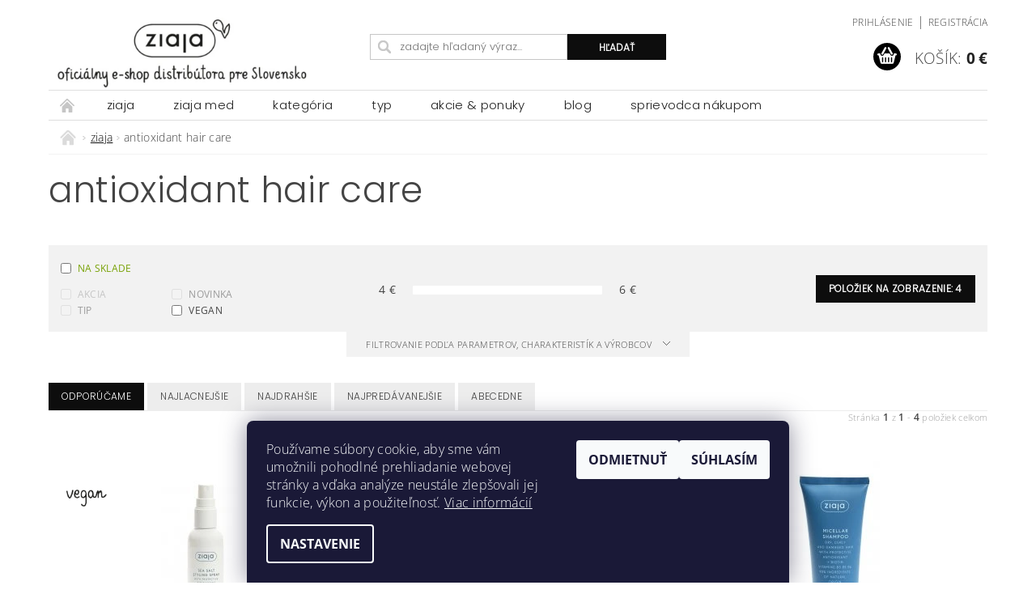

--- FILE ---
content_type: text/html; charset=utf-8
request_url: https://www.e-ziaja.sk/ziaja-antixodant-hair-care-antioxidacna-starostlivost-o-vlasy/
body_size: 21545
content:
<!DOCTYPE html>
<html id="css" xml:lang='sk' lang='sk' class="external-fonts-loaded">
    <head>
        <link rel="preconnect" href="https://cdn.myshoptet.com" /><link rel="dns-prefetch" href="https://cdn.myshoptet.com" /><link rel="preload" href="https://cdn.myshoptet.com/prj/dist/master/cms/libs/jquery/jquery-1.11.3.min.js" as="script" />        <script>
dataLayer = [];
dataLayer.push({'shoptet' : {
    "pageId": 1473,
    "pageType": "category",
    "currency": "EUR",
    "currencyInfo": {
        "decimalSeparator": ",",
        "exchangeRate": 1,
        "priceDecimalPlaces": 2,
        "symbol": "\u20ac",
        "symbolLeft": 0,
        "thousandSeparator": " "
    },
    "language": "sk",
    "projectId": 532301,
    "category": {
        "guid": "cad075c9-94f4-11ee-8498-ae9bead08f02",
        "path": "ziaja | antioxidant hair care",
        "parentCategoryGuid": "64252700-6956-11ed-adb3-246e96436e9c"
    },
    "cartInfo": {
        "id": null,
        "freeShipping": false,
        "freeShippingFrom": 25,
        "leftToFreeGift": {
            "formattedPrice": "10 \u20ac",
            "priceLeft": 10
        },
        "freeGift": false,
        "leftToFreeShipping": {
            "priceLeft": 25,
            "dependOnRegion": 0,
            "formattedPrice": "25 \u20ac"
        },
        "discountCoupon": [],
        "getNoBillingShippingPrice": {
            "withoutVat": 0,
            "vat": 0,
            "withVat": 0
        },
        "cartItems": [],
        "taxMode": "ORDINARY"
    },
    "cart": [],
    "customer": {
        "priceRatio": 1,
        "priceListId": 1,
        "groupId": null,
        "registered": false,
        "mainAccount": false
    }
}});
dataLayer.push({'cookie_consent' : {
    "marketing": "denied",
    "analytics": "denied"
}});
document.addEventListener('DOMContentLoaded', function() {
    shoptet.consent.onAccept(function(agreements) {
        if (agreements.length == 0) {
            return;
        }
        dataLayer.push({
            'cookie_consent' : {
                'marketing' : (agreements.includes(shoptet.config.cookiesConsentOptPersonalisation)
                    ? 'granted' : 'denied'),
                'analytics': (agreements.includes(shoptet.config.cookiesConsentOptAnalytics)
                    ? 'granted' : 'denied')
            },
            'event': 'cookie_consent'
        });
    });
});
</script>

        <meta http-equiv="content-type" content="text/html; charset=utf-8" />
        <title>antioxidant hair care - e-ziaja.sk</title>

        <meta name="viewport" content="width=device-width, initial-scale=1.0" />
        <meta name="format-detection" content="telephone=no" />

        
            <meta property="og:type" content="website"><meta property="og:site_name" content="e-ziaja.sk"><meta property="og:url" content="https://www.e-ziaja.sk/ziaja-antixodant-hair-care-antioxidacna-starostlivost-o-vlasy/"><meta property="og:title" content="antioxidant hair care - e-ziaja.sk"><meta name="author" content="e-ziaja.sk"><meta name="web_author" content="Shoptet.sk"><meta name="dcterms.rightsHolder" content="www.e-ziaja.sk"><meta name="robots" content="index,follow"><meta property="og:image" content="https://cdn.myshoptet.com/usr/www.e-ziaja.sk/user/logos/ziaja_logo_sk_(500_x_150_px).png?t=1766652679"><meta property="og:description" content="antioxidant hair care, e-ziaja.sk"><meta name="description" content="antioxidant hair care, e-ziaja.sk">
        


        
        <noscript>
            <style media="screen">
                #category-filter-hover {
                    display: block !important;
                }
            </style>
        </noscript>
        
    <link href="https://cdn.myshoptet.com/prj/dist/master/cms/templates/frontend_templates/shared/css/font-face/open-sans.css" rel="stylesheet"><link href="https://cdn.myshoptet.com/prj/dist/master/shop/dist/font-shoptet-04.css.7d79974e5b4cdb582ad8.css" rel="stylesheet">    <script>
        var oldBrowser = false;
    </script>
    <!--[if lt IE 9]>
        <script src="https://cdnjs.cloudflare.com/ajax/libs/html5shiv/3.7.3/html5shiv.js"></script>
        <script>
            var oldBrowser = '<strong>Upozornenie!</strong> Používate zastaraný prehliadač, ktorý už nie je podporovaný. Prosím <a href="https://www.whatismybrowser.com/" target="_blank" rel="nofollow">aktualizujte svoj prehliadač</a> a zvýšte svoje UX.';
        </script>
    <![endif]-->

        <style>:root {--color-primary: #0d0d0d;--color-primary-h: 0;--color-primary-s: 0%;--color-primary-l: 5%;--color-primary-hover: #000000;--color-primary-hover-h: 0;--color-primary-hover-s: 0%;--color-primary-hover-l: 0%;--color-secondary: #000000;--color-secondary-h: 0;--color-secondary-s: 0%;--color-secondary-l: 0%;--color-secondary-hover: #000000;--color-secondary-hover-h: 0;--color-secondary-hover-s: 0%;--color-secondary-hover-l: 0%;--color-tertiary: #000000;--color-tertiary-h: 0;--color-tertiary-s: 0%;--color-tertiary-l: 0%;--color-tertiary-hover: #000000;--color-tertiary-hover-h: 0;--color-tertiary-hover-s: 0%;--color-tertiary-hover-l: 0%;--color-header-background: #ffffff;--template-font: "Open Sans";--template-headings-font: "Open Sans";--header-background-url: none;--cookies-notice-background: #1A1937;--cookies-notice-color: #F8FAFB;--cookies-notice-button-hover: #f5f5f5;--cookies-notice-link-hover: #27263f;--templates-update-management-preview-mode-content: "Náhľad aktualizácií šablóny je aktívny pre váš prehliadač."}</style>

        <style>:root {--logo-x-position: 10px;--logo-y-position: 10px;--front-image-x-position: 0px;--front-image-y-position: 0px;}</style>

        <link href="https://cdn.myshoptet.com/prj/dist/master/shop/dist/main-04.css.55ec9317567af1708cb4.css" rel="stylesheet" media="screen" />

        <link rel="stylesheet" href="https://cdn.myshoptet.com/prj/dist/master/cms/templates/frontend_templates/_/css/print.css" media="print" />
                            <link rel="shortcut icon" href="/favicon.ico" type="image/x-icon" />
                                    <link rel="canonical" href="https://www.e-ziaja.sk/ziaja-antixodant-hair-care-antioxidacna-starostlivost-o-vlasy/" />
        
        
        
        
                
                    
                <script>var shoptet = shoptet || {};shoptet.abilities = {"about":{"generation":2,"id":"04"},"config":{"category":{"product":{"image_size":"detail_alt_1"}},"navigation_breakpoint":991,"number_of_active_related_products":2,"product_slider":{"autoplay":false,"autoplay_speed":3000,"loop":true,"navigation":true,"pagination":true,"shadow_size":0}},"elements":{"recapitulation_in_checkout":true},"feature":{"directional_thumbnails":false,"extended_ajax_cart":false,"extended_search_whisperer":false,"fixed_header":false,"images_in_menu":false,"product_slider":false,"simple_ajax_cart":true,"smart_labels":false,"tabs_accordion":false,"tabs_responsive":false,"top_navigation_menu":false,"user_action_fullscreen":false}};shoptet.design = {"template":{"name":"Pop","colorVariant":"Zirkon"},"layout":{"homepage":"catalog3","subPage":"catalog3","productDetail":"catalog4"},"colorScheme":{"conversionColor":"#000000","conversionColorHover":"#000000","color1":"#0d0d0d","color2":"#000000","color3":"#000000","color4":"#000000"},"fonts":{"heading":"Open Sans","text":"Open Sans"},"header":{"backgroundImage":null,"image":null,"logo":"https:\/\/www.e-ziaja.skuser\/logos\/ziaja_logo_sk_(500_x_150_px).png","color":"#ffffff"},"background":{"enabled":false,"color":null,"image":null}};shoptet.config = {};shoptet.events = {};shoptet.runtime = {};shoptet.content = shoptet.content || {};shoptet.updates = {};shoptet.messages = [];shoptet.messages['lightboxImg'] = "Obrázok";shoptet.messages['lightboxOf'] = "z";shoptet.messages['more'] = "Viac";shoptet.messages['cancel'] = "Zrušiť";shoptet.messages['removedItem'] = "Položka bola odstránená z košíka.";shoptet.messages['discountCouponWarning'] = "Zabudli ste použiť váš zľavový kupón. Urobte tak kliknutím na tlačidlo pri políčku, alebo číslo vymažte, aby ste mohli pokračovať.";shoptet.messages['charsNeeded'] = "Prosím, použite minimálne 3 znaky!";shoptet.messages['invalidCompanyId'] = "Neplané IČ, povolené sú iba číslice";shoptet.messages['needHelp'] = "Potrebujete poradiť?";shoptet.messages['showContacts'] = "Zobraziť kontakty";shoptet.messages['hideContacts'] = "Skryť kontakty";shoptet.messages['ajaxError'] = "Došlo k chybe; obnovte stránku a skúste to znova.";shoptet.messages['variantWarning'] = "Zvoľte prosím variant tovaru.";shoptet.messages['chooseVariant'] = "Zvoľte variant";shoptet.messages['unavailableVariant'] = "Tento variant nie je dostupný a nie je možné ho objednať.";shoptet.messages['withVat'] = "vrátane DPH";shoptet.messages['withoutVat'] = "bez DPH";shoptet.messages['toCart'] = "Do košíka";shoptet.messages['emptyCart'] = "Prázdny košík";shoptet.messages['change'] = "Zmeniť";shoptet.messages['chosenBranch'] = "Zvolená pobočka";shoptet.messages['validatorRequired'] = "Povinné pole";shoptet.messages['validatorEmail'] = "Prosím vložte platnú e-mailovú adresu";shoptet.messages['validatorUrl'] = "Prosím vložte platnú URL adresu";shoptet.messages['validatorDate'] = "Prosím vložte platný dátum";shoptet.messages['validatorNumber'] = "Zadajte číslo";shoptet.messages['validatorDigits'] = "Prosím vložte iba číslice";shoptet.messages['validatorCheckbox'] = "Zadajte prosím všetky povinné polia";shoptet.messages['validatorConsent'] = "Bez súhlasu nie je možné odoslať";shoptet.messages['validatorPassword'] = "Heslá sa nezhodujú";shoptet.messages['validatorInvalidPhoneNumber'] = "Vyplňte prosím platné telefónne číslo bez predvoľby.";shoptet.messages['validatorInvalidPhoneNumberSuggestedRegion'] = "Neplatné číslo — navrhovaná oblasť: %1";shoptet.messages['validatorInvalidCompanyId'] = "Neplatné IČO, musí byť v tvare ako %1";shoptet.messages['validatorFullName'] = "Nezabudli ste priezvisko?";shoptet.messages['validatorHouseNumber'] = "Prosím zadajte správne číslo domu";shoptet.messages['validatorZipCode'] = "Zadané PSČ nezodpovedá zvolenej krajine";shoptet.messages['validatorShortPhoneNumber'] = "Telefónne číslo musí mať min. 8 znakov";shoptet.messages['choose-personal-collection'] = "Prosím vyberte miesto doručenia pri osobnom odbere, zatiaľ nie je zvolené.";shoptet.messages['choose-external-shipping'] = "Špecifikujte vybraný spôsob dopravy";shoptet.messages['choose-ceska-posta'] = "Pobočka Českej Pošty nebola zvolená, prosím vyberte si jednu";shoptet.messages['choose-hupostPostaPont'] = "Pobočka Maďarskej pošty nie je vybraná, zvoľte prosím nejakú";shoptet.messages['choose-postSk'] = "Pobočka Slovenskej pošty nebola zvolená, prosím vyberte si jednu";shoptet.messages['choose-ulozenka'] = "Pobočka Uloženky nebola zvolená, prsím vyberte si jednu";shoptet.messages['choose-zasilkovna'] = "Nebola zvolená pobočka zásielkovne, prosím, vyberte si jednu";shoptet.messages['choose-ppl-cz'] = "Pobočka PPL ParcelShop nebolaá zvolená, prosím zvoľte jednu možnosť";shoptet.messages['choose-glsCz'] = "Pobočka GLS ParcelShop nebola zvolená, prosím niektorú";shoptet.messages['choose-dpd-cz'] = "Ani jedna z pobočiek služby DPD Parcel Shop nebola zvolená, prosím vyberte si jednu z možností.";shoptet.messages['watchdogType'] = "Je potrebné vybrať jednu z možností sledovania produktu.";shoptet.messages['watchdog-consent-required'] = "Musíte zaškrtnúť všetky povinné súhlasy";shoptet.messages['watchdogEmailEmpty'] = "Prosím vyplňte email";shoptet.messages['privacyPolicy'] = 'Musíte súhlasiť s ochranou osobných údajov';shoptet.messages['amountChanged'] = '(množstvo bolo zmenené)';shoptet.messages['unavailableCombination'] = 'Nie je k dispozícii v tejto kombinácii';shoptet.messages['specifyShippingMethod'] = 'Upresnite dopravu';shoptet.messages['PIScountryOptionMoreBanks'] = 'Možnosť platby z %1 bánk';shoptet.messages['PIScountryOptionOneBank'] = 'Možnosť platby z 1 banky';shoptet.messages['PIScurrencyInfoCZK'] = 'V mene CZK je možné zaplatiť iba prostredníctvom českých bánk.';shoptet.messages['PIScurrencyInfoHUF'] = 'V mene HUF je možné zaplatiť iba prostredníctvom maďarských bánk.';shoptet.messages['validatorVatIdWaiting'] = "Overujeme";shoptet.messages['validatorVatIdValid'] = "Overené";shoptet.messages['validatorVatIdInvalid'] = "DIČ sa nepodarilo overiť, aj napriek tomu môžete objednávku dokončiť";shoptet.messages['validatorVatIdInvalidOrderForbid'] = "Zadané DIČ teraz nie je možné overiť, pretože služba overovania je dočasne nedostupná. Skúste opakovať zadanie neskôr, alebo DIČ vymažte a vašu objednávku dokončte v režime OSS. Prípadne kontaktujte predajcu.";shoptet.messages['validatorVatIdInvalidOssRegime'] = "Zadané DIČ nemôže byť overené, pretože služba overovania je dočasne nedostupná. Vaša objednávka bude dokončená v režime OSS. Prípadne kontaktujte predajcu.";shoptet.messages['previous'] = "Predchádzajúce";shoptet.messages['next'] = "Nasledujúce";shoptet.messages['close'] = "Zavrieť";shoptet.messages['imageWithoutAlt'] = "Tento obrázok nemá popis";shoptet.messages['newQuantity'] = "Nové množstvo:";shoptet.messages['currentQuantity'] = "Aktuálne množstvo:";shoptet.messages['quantityRange'] = "Prosím vložte číslo v rozmedzí %1 a %2";shoptet.messages['skipped'] = "Preskočené";shoptet.messages.validator = {};shoptet.messages.validator.nameRequired = "Zadajte meno a priezvisko.";shoptet.messages.validator.emailRequired = "Zadajte e-mailovú adresu (napr. jan.novak@example.com).";shoptet.messages.validator.phoneRequired = "Zadajte telefónne číslo.";shoptet.messages.validator.messageRequired = "Napíšte komentár.";shoptet.messages.validator.descriptionRequired = shoptet.messages.validator.messageRequired;shoptet.messages.validator.captchaRequired = "Vyplňte bezpečnostnú kontrolu.";shoptet.messages.validator.consentsRequired = "Potvrďte svoj súhlas.";shoptet.messages.validator.scoreRequired = "Zadajte počet hviezdičiek.";shoptet.messages.validator.passwordRequired = "Zadajte heslo, ktoré bude obsahovať minimálne 4 znaky.";shoptet.messages.validator.passwordAgainRequired = shoptet.messages.validator.passwordRequired;shoptet.messages.validator.currentPasswordRequired = shoptet.messages.validator.passwordRequired;shoptet.messages.validator.birthdateRequired = "Zadajte dátum narodenia.";shoptet.messages.validator.billFullNameRequired = "Zadajte meno a priezvisko.";shoptet.messages.validator.deliveryFullNameRequired = shoptet.messages.validator.billFullNameRequired;shoptet.messages.validator.billStreetRequired = "Zadajte názov ulice.";shoptet.messages.validator.deliveryStreetRequired = shoptet.messages.validator.billStreetRequired;shoptet.messages.validator.billHouseNumberRequired = "Zadajte číslo domu.";shoptet.messages.validator.deliveryHouseNumberRequired = shoptet.messages.validator.billHouseNumberRequired;shoptet.messages.validator.billZipRequired = "Zadajte PSČ.";shoptet.messages.validator.deliveryZipRequired = shoptet.messages.validator.billZipRequired;shoptet.messages.validator.billCityRequired = "Zadajte názov mesta.";shoptet.messages.validator.deliveryCityRequired = shoptet.messages.validator.billCityRequired;shoptet.messages.validator.companyIdRequired = "Zadajte IČ.";shoptet.messages.validator.vatIdRequired = "Zadajte IČ DPH.";shoptet.messages.validator.billCompanyRequired = "Zadajte názov spoločnosti.";shoptet.messages['loading'] = "Načítavám…";shoptet.messages['stillLoading'] = "Stále načítavám…";shoptet.messages['loadingFailed'] = "Načítanie sa nepodarilo. Skúste to znova.";shoptet.messages['productsSorted'] = "Produkty zoradené.";shoptet.messages['formLoadingFailed'] = "Formulár sa nepodarilo načítať. Skúste to prosím znovu.";shoptet.messages.moreInfo = "Viac informácií";shoptet.config.showAdvancedOrder = true;shoptet.config.orderingProcess = {active: false,step: false};shoptet.config.documentsRounding = '3';shoptet.config.documentPriceDecimalPlaces = '2';shoptet.config.thousandSeparator = ' ';shoptet.config.decSeparator = ',';shoptet.config.decPlaces = '2';shoptet.config.decPlacesSystemDefault = '2';shoptet.config.currencySymbol = '€';shoptet.config.currencySymbolLeft = '0';shoptet.config.defaultVatIncluded = 1;shoptet.config.defaultProductMaxAmount = 9999;shoptet.config.inStockAvailabilityId = -1;shoptet.config.defaultProductMaxAmount = 9999;shoptet.config.inStockAvailabilityId = -1;shoptet.config.cartActionUrl = '/action/Cart';shoptet.config.advancedOrderUrl = '/action/Cart/GetExtendedOrder/';shoptet.config.cartContentUrl = '/action/Cart/GetCartContent/';shoptet.config.stockAmountUrl = '/action/ProductStockAmount/';shoptet.config.addToCartUrl = '/action/Cart/addCartItem/';shoptet.config.removeFromCartUrl = '/action/Cart/deleteCartItem/';shoptet.config.updateCartUrl = '/action/Cart/setCartItemAmount/';shoptet.config.addDiscountCouponUrl = '/action/Cart/addDiscountCoupon/';shoptet.config.setSelectedGiftUrl = '/action/Cart/setSelectedGift/';shoptet.config.rateProduct = '/action/ProductDetail/RateProduct/';shoptet.config.customerDataUrl = '/action/OrderingProcess/step2CustomerAjax/';shoptet.config.registerUrl = '/registracia/';shoptet.config.agreementCookieName = 'site-agreement';shoptet.config.cookiesConsentUrl = '/action/CustomerCookieConsent/';shoptet.config.cookiesConsentIsActive = 1;shoptet.config.cookiesConsentOptAnalytics = 'analytics';shoptet.config.cookiesConsentOptPersonalisation = 'personalisation';shoptet.config.cookiesConsentOptNone = 'none';shoptet.config.cookiesConsentRefuseDuration = 7;shoptet.config.cookiesConsentName = 'CookiesConsent';shoptet.config.agreementCookieExpire = 30;shoptet.config.cookiesConsentSettingsUrl = '/cookies-settings/';shoptet.config.fonts = {"google":{"attributes":"300,400,600,700,900:latin-ext","families":["Open Sans"],"urls":["https:\/\/cdn.myshoptet.com\/prj\/dist\/master\/cms\/templates\/frontend_templates\/shared\/css\/font-face\/open-sans.css"]},"custom":{"families":["shoptet"],"urls":["https:\/\/cdn.myshoptet.com\/prj\/dist\/master\/shop\/dist\/font-shoptet-04.css.7d79974e5b4cdb582ad8.css"]}};shoptet.config.mobileHeaderVersion = '1';shoptet.config.fbCAPIEnabled = false;shoptet.config.fbPixelEnabled = true;shoptet.config.fbCAPIUrl = '/action/FacebookCAPI/';shoptet.content.regexp = /strana-[0-9]+[\/]/g;shoptet.content.colorboxHeader = '<div class="colorbox-html-content">';shoptet.content.colorboxFooter = '</div>';shoptet.customer = {};shoptet.csrf = shoptet.csrf || {};shoptet.csrf.token = 'csrf_OxZ2p8Wka9e44feb0d96b39f';shoptet.csrf.invalidTokenModal = '<div><h2>Prihláste sa prosím znovu</h2><p>Ospravedlňujeme sa, ale Váš CSRF token pravdepodobne vypršal. Aby sme mohli Vašu bezpečnosť udržať na čo najvyššej úrovni, potrebujeme, aby ste sa znovu prihlásili.</p><p>Ďakujeme za pochopenie.</p><div><a href="/login/?backTo=%2Fziaja-antixodant-hair-care-antioxidacna-starostlivost-o-vlasy%2F">Prihlásenie</a></div></div> ';shoptet.csrf.formsSelector = 'csrf-enabled';shoptet.csrf.submitListener = true;shoptet.csrf.validateURL = '/action/ValidateCSRFToken/Index/';shoptet.csrf.refreshURL = '/action/RefreshCSRFTokenNew/Index/';shoptet.csrf.enabled = false;shoptet.config.googleAnalytics ||= {};shoptet.config.googleAnalytics.isGa4Enabled = true;shoptet.config.googleAnalytics.route ||= {};shoptet.config.googleAnalytics.route.ua = "UA";shoptet.config.googleAnalytics.route.ga4 = "GA4";shoptet.config.ums_a11y_category_page = true;shoptet.config.discussion_rating_forms = false;shoptet.config.ums_forms_redesign = false;shoptet.config.showPriceWithoutVat = '';shoptet.config.ums_a11y_login = false;</script>
        <script src="https://cdn.myshoptet.com/prj/dist/master/cms/libs/jquery/jquery-1.11.3.min.js"></script><script src="https://cdn.myshoptet.com/prj/dist/master/cms/libs/jquery/jquery-migrate-1.4.1.min.js"></script><script src="https://cdn.myshoptet.com/prj/dist/master/cms/libs/jquery/jquery-ui-1.8.24.min.js"></script>
    <script src="https://cdn.myshoptet.com/prj/dist/master/shop/dist/main-04.js.cd0f12ca7fcb266dd765.js"></script>
<script src="https://cdn.myshoptet.com/prj/dist/master/shop/dist/shared-2g.js.aa13ef3ecca51cd89ec5.js"></script><script src="https://cdn.myshoptet.com/prj/dist/master/cms/libs/jqueryui/i18n/datepicker-sk.js"></script><script>if (window.self !== window.top) {const script = document.createElement('script');script.type = 'module';script.src = "https://cdn.myshoptet.com/prj/dist/master/shop/dist/editorPreview.js.e7168e827271d1c16a1d.js";document.body.appendChild(script);}</script>        <script>
            jQuery.extend(jQuery.cybergenicsFormValidator.messages, {
                required: "Povinné pole",
                email: "Prosím vložte platnú e-mailovú adresu",
                url: "Prosím vložte platnú URL adresu",
                date: "Prosím vložte platný dátum",
                number: "Zadajte číslo",
                digits: "Prosím vložte iba číslice",
                checkbox: "Zadajte prosím všetky povinné polia",
                validatorConsent: "Bez súhlasu nie je možné odoslať",
                password: "Heslá sa nezhodujú",
                invalidPhoneNumber: "Vyplňte prosím platné telefónne číslo bez predvoľby.",
                invalidCompanyId: 'Nevalidné IČ, musí mať presne 8 čísel (pred kratšie IČ možno dať nuly)',
                fullName: "Nezabudli ste priezvisko?",
                zipCode: "Zadané PSČ nezodpovedá zvolenej krajine",
                houseNumber: "Prosím zadajte správne číslo domu",
                shortPhoneNumber: "Telefónne číslo musí mať min. 8 znakov",
                privacyPolicy: "Musíte súhlasiť s ochranou osobných údajov"
            });
        </script>
                                    
                
        
        <!-- User include -->
                <!-- api 427(81) html code header -->
<link rel="stylesheet" href="https://cdn.myshoptet.com/usr/api2.dklab.cz/user/documents/_doplnky/instagram/532301/9/532301_9.css" type="text/css" /><style>
        :root {
            --dklab-instagram-header-color: #000000;  
            --dklab-instagram-header-background: #DDDDDD;  
            --dklab-instagram-font-weight: 700;
            --dklab-instagram-font-size: 120%;
            --dklab-instagram-logoUrl: url(https://cdn.myshoptet.com/usr/api2.dklab.cz/user/documents/_doplnky/instagram/img/logo-cerna.png); 
            --dklab-instagram-logo-size-width: 25px;
            --dklab-instagram-logo-size-height: 25px;                        
            --dklab-instagram-hover-content: "\e902";                        
            --dklab-instagram-padding: 1px;                        
            --dklab-instagram-border-color: #888888;
            
        }
        </style>
<!-- api 1278(894) html code header -->
<link rel="stylesheet" href="https://cdn.myshoptet.com/usr/shoptet.tomashlad.eu/user/documents/extras/classic/screen.min.css?v000000666">

<script>
    var shoptetakClassicSettings = {"useRoundingCorners":false,"fixedNavigation":true,"biggerNavigation":false,"scrollToTop":true,"toggleSorting":true,"articlesUpgrade":false,"bannersUpgrade":true,"categoryDescription":false,"biggerSubcategories":false,"detailAccordeon":true,"searchWhisperer":true,"showCartLine":true,"biggerLogo":true,"cartDesign":true,"newsletterDesign":true,"useContentSize":false,"showShopRating":false,"contentSizeValue":"1280px","showListOfArticlesNews":false,"articlesTestMode":false,"addonActivation":true,"useProductsCarousel":true,"useCustomColors":true,"fullWidthCarousel":false,"bgColor1":"#ffffff","bgColor2":"#f7f7f7","bgColor3":"#f7f7f7","textColor1":"#000000","textColor2":"#000000","textColor3":"#000000"};

    var body=document.getElementsByTagName("body")[0];
    const rootClassic = document.documentElement;

    const htmlEl = document.documentElement;
    if(shoptetakClassicSettings.biggerLogo){htmlEl.classList.add("st-big-logo");}
    if(shoptetakClassicSettings.biggerNavigation){htmlEl.classList.add("st-big-nav");}
    if (shoptetakClassicSettings.useContentSize) {
        rootClassic.setAttribute("container-change", "true");
        rootClassic.style.setProperty('--container-size', shoptetakClassicSettings.contentSizeValue);
    }
    if (shoptetakClassicSettings.useCustomColors) {
        htmlEl.classList.add("st-custom-colors");
        htmlEl.style.setProperty('--bg-color-1', shoptetakClassicSettings.bgColor1);
        htmlEl.style.setProperty('--bg-color-2', shoptetakClassicSettings.bgColor2);
        htmlEl.style.setProperty('--bg-color-3', shoptetakClassicSettings.bgColor3);
        htmlEl.style.setProperty('--text-color-1', shoptetakClassicSettings.textColor1);
        htmlEl.style.setProperty('--text-color-2', shoptetakClassicSettings.textColor2);
        htmlEl.style.setProperty('--text-color-3', shoptetakClassicSettings.textColor3);
    }

    if(shoptetakClassicSettings.useProductsCarousel){htmlEl.classList.add("st-prod-carousel");}
    if(shoptetakClassicSettings.bannersUpgrade){htmlEl.classList.add("st-banners-up");}
    if(shoptetakClassicSettings.fullWidthCarousel){htmlEl.classList.add("st-wide-carousel");}
    if(shoptetakClassicSettings.showListOfArticlesNews){htmlEl.classList.add("st-show-articles");}
    if(shoptetakClassicSettings.showShopRating){htmlEl.classList.add("st-show-ratings");}
    if(shoptetakClassicSettings.newsletterDesign){htmlEl.classList.add("st-newsletter-2");}
    if(shoptetakClassicSettings.cartDesign){htmlEl.classList.add("st-cart-2");}
    if(shoptetakClassicSettings.showCartLine){htmlEl.classList.add("st-cart-line");}
    if(shoptetakClassicSettings.toggleSorting){htmlEl.classList.add("st-toggle-sort");}
    if(shoptetakClassicSettings.fixedNavigation){htmlEl.classList.add("st-fixed-nav");}
    if(shoptetakClassicSettings.searchWhisperer){htmlEl.classList.add("st-whisp");}
    if(shoptetakClassicSettings.biggerSubcategories){htmlEl.classList.add("st-subcats");}
    if(shoptetakClassicSettings.detailAccordeon){htmlEl.classList.add("st-accordeon");}
    if(shoptetakClassicSettings.categoryDescription){htmlEl.classList.add("st-cat-desc");}
    if(shoptetakClassicSettings.articlesUpgrade){htmlEl.classList.add("st-articles-up");}
    if (shoptetakClassicSettings.useRoundingCorners) {
        htmlEl.classList.add("st-classic-corners");

        if (shoptetakClassicSettings.roundingCornerSize) {
            htmlEl.classList.add("st-classic-corners-size");
            htmlEl.setAttribute("data-corners-size", shoptetakClassicSettings.roundingCornerSize);
        }
    }
    if ( shoptetakClassicSettings.useContentSize) {
        htmlEl.setAttribute("container-change", "true");
        htmlEl.style.setProperty('--container-size', shoptetakClassicSettings.contentSizeValue);
    }

    cookie = key=>((new RegExp((key || '=')+'=(.*?); ','gm')).exec(document.cookie+'; ') ||['',null])[1];
</script>

<!-- service 427(81) html code header -->
<link rel="stylesheet" href="https://cdn.myshoptet.com/usr/api2.dklab.cz/user/documents/_doplnky/instagram/font/instagramplus.css" type="text/css" />

<!-- service 1278(894) html code header -->
<link rel="stylesheet" href="https://cdn.myshoptet.com/usr/shoptet.tomashlad.eu/user/documents/extras/classic/slick.css" />
<style>
.discussion-form, .discussion, .rate-wrapper, .votes-wrap, .add-comment, .welcome div, .welcome h1 {max-width: initial;}
@media only screen and (min-width: 768px) {
.st-big-nav #navigation .navigation-in > ul > li > a {
    font-size: 1.2em;
}
}
.st-prod-carousel .products-block.slick-slider .slick-dots {
    display: flex;
    flex-wrap: wrap;
    max-width: 90%;
    margin: 0 auto;
}
</style>
<!-- project html code header -->
<link rel="stylesheet" type="text/css" href="https://fonts.googleapis.com">
<link rel="preconnect" href="https://fonts.gstatic.com">
<link href="https://fonts.gstatic.com" crossorigin>
<link href="https://fonts.gstatic.com" crossorigin>
<link href="https://fonts.googleapis.com/css2?family=Poppins:wght@300&display=swap" rel="stylesheet">

<style>
.p-gifts-wrapper {margin-bottom: 10px;}
.bool-icon-single.bool-new
{font-size: 0px;
    background-image: url(https://532301.myshoptet.com/user/documents/upload/totonovinka.png);
    width: 60px;
    height: 60px;
    background-position: center center;
    background-repeat: no-repeat;
    background-size: contain;
    position: absolute;
    top: 0 px!important;
    right: 0 !important;
    left: 3px !important;
    background-color: transparent !important;}
#header-in {border-bottom: 0.00125rem solid #DDDDDD;}
.bool-action, .bool-discount {background: white;}
@media only screen and (max-width: 40em)
#footer-in .footer-row-element:not(.banner), #footer-in .banner img {
    display: none;
}

#top-links, #top-links a {color: #444;
    font:bold;}
#header-in .header-phone a, .header-email a {
    white-space: nowrap;
    display: none;
}
.order-step-1{font-family: Poppins;}
#order-steps{font-family: Poppins;}

#menu li a, .navigation-menu li a {
    font-family: Poppins;
    font-weight: 300;
    text-transform: lowercase;
    padding: 0 1.5rem 0;
    outline: none;
    display: block;
    line-height: 2.1875rem;
}
#footer-in ul {
    width: relative;
    margin-left: auto;
    margin-right: auto;
}
#footer-in ul {
    margin: 0.5rem 0 0;
    list-style: none;
}
[class*="block-grid-"] {
    display: block;
    padding: 0;
    margin: 0 -0.46875rem;
}
ul {
    margin-left: 1.1rem;
}
ul, ol, dl {
    font-size: 1rem;
    line-height: 1.25;
    list-style-position: outside;
    font-family: inherit;
}

#footer #footer-in ul li {
    width: 32% !important;
    text-align: center;
}
@media only screen and (min-width: 10.063em)
 .show-for-small-up, .hide-for-small,  .show-for-medium-up, .hide-for-medium, .hide-for-medium-down, .show-for-large-only, .show-for-large-up, .show-for-large, .show-for-large-down, .hide-for-xlarge-only, .hide-for-xlarge-up, .hide-for-xxlarge-only, .hide-for-xxlarge-up {
    display: inherit !important;
}

.ccr-single span.checkout-instagram:before {{
    font-size: 0px;
    width: 20px;
    height: 20px;
    background-position: center;
    background-repeat: no-repeat;
    background-size: contain;
    position: absolute;
    background-image: url(https://532301.myshoptet.com/user/documents/upload/ziaja-instagram.jpg)
}}

.ccr-single span.checkout-mail:before {
    font-size: 0px;
    width: 20px;
    height: 20px;
    background-position: center center;
    background-repeat: no-repeat;
    background-size: contain;
    position: absolute;
    background-image: url(https://532301.myshoptet.com/user/documents/upload/ziaja-registracia-prihlasenie.jpg);
}
.bool-icon-single.bool-action {
    font-size: 0px;
    background-image: url(https://532301.myshoptet.com/user/documents/upload/ziaja-zlava-akcia.jpg);
      width: 50px;
    height: 50px;
    background-position: center center;
    background-repeat: no-repeat;
    background-size: contain;
   
    position: absolute;
    top: 30px !important;
    right: 0 !important;
    left: 250px !important;
}
.ccr-single span.checkout-tel:before {
    font-size: 0px;
    width: 20px;
    height: 20px;
    background-position: center;
    background-repeat: no-repeat;
    background-size: contain;
    position: absolute;
    background-image: url(https://532301.myshoptet.com/user/documents/upload/ziaja-oblubene-srdce.jpg)
}
.ccr-single span.checkout-facebook:before {{
    font-size: 0px;
    width: 20px;
    height: 20px;
    background-position: center center;
    background-repeat: no-repeat;
    background-size: contain;
    position: absolute;
    background-image: url(https://532301.myshoptet.com/user/documents/upload/ziaja-facebook.jpg)
}}
.bool-icon-single.bool-custom2
{
   font-size: 0px;
    background-image: url(https://532301.myshoptet.com/user/documents/upload/ziaja-vegan.jpg);
    width: 50px;
    height: 50px;
    background-position: center center;
    background-repeat: no-repeat;
    background-size: contain;
    position: absolute;
    top: 30px!important;
    right: 0 !important;
    left: 5px !important;
    background-color: transparent !important;}
#header-in {
    border-bottom: 0.00125rem solid #DDDDDD;
}

only screen and (max-width: 40em)
#footer {
    margin-top: 1rem;
}
#footer-in ul {
    width: relative;
    margin-left: auto;
    margin-right: auto;
}
e type="text/css">
.icon-starHalf-before,
.icon-starOn-before,
.star.half,.star.on,
.star.half:after { color: black; }
.availability {color: #14563e;}

.bool-new {
    background: #14563e;
}
  
#header-in .header-phone a:before, #header-in .header-email a:before, .icon-account-login:before {
    display: none;
    }
#header-in .header-email a:before,  {
   display: none;
}
.button{font-family: Poppins;}

.searchform .b-search{font:bold;}
.searchform .s-word {font-family: Poppins;}
.icon-account-login body{color: white;}
.header-phone a, .header-email a {color: white;}

.category-appendix {font-size: 0.75rem;color: black;font-weight:bold;}
.product-appendix {color: black;font-weight:bold;}
.inline-list .list-inline .valign-top-inline left {
    overflow: hidden;
    background-color: #fff;
    color: #000;
    width: 100%;
}

.subcategories {
align-items: stretch;
    display: flex;
    flex-wrap: wrap;
    margin-bottom: 0.63rem;
    border: none;
    box-sizing: border-box;
}
.subcategories {
    font-weight: 300;
    font-family: 'Open Sans',sans-serif;
    letter-spacing: 0.02rem;
   line-height: 90%;
}
.menu{display:contents;}
.p-name{text-transform: lowercase;}

.external-fonts-loaded h1 {text-transform: lowercase;}
.navigation {text-transform: lowercase;}

.subcategories-single {text-transform: lowercase;}
.headerMenuItem{text-transform: lowercase;}
.menu {border-top: 0px solid white;}
.header-contacts {display: hidden;}
.menu.helper-loaded h1 {text-transform: lowercase;}
.productCardName h1 {text-transform: lowercase;}
.product-detail-name h1 {font-size: 30px;}
.product-detail-name h1 {text-transform: lowercase;}
.top-navigation-menu, .top-navigation-contacts {background-color: #488b84;}
.menu-level-2 body{font-size: 11px;}
.subcategories body {font-size: 11px;}
.navigation-in body {font-size: 10px;}
.category-top body {font-size: 12px;line-height: 24px;letter-spacing: 0.4px;}
.p-detail-tabs{font-family: Poppins;}
.p-price-wrapper{font-family: Poppins;}
.p-detail-inner-header-mobile{font-family: Poppins;}
.container .content-wrapper{font-family: Poppins;}
.navigation-first{font-family: Poppins;}
.breadcrumbs .navigation-home-icon-wrapper{font-family: Poppins;}
.p-detail-inner{font-family: Poppins;}
.p-short-description {font-family: Poppins;}
.p-detail-inner{font-family: Poppins;}
.description-inner{font-family: Poppins;}
.extended-description{font-family: Poppins;}
.welcome-wrapper{font-family: Poppins;}
.subcategories {font-family: Poppins;}
.navigation-wrapper .header-bottom-wrapper .navigation-in{font-family: Poppins;}
.external-fonts-loaded h1{font-family: Poppins;}
.external-fonts-loaded h2{font-family: Poppins;}
.external-fonts-loaded h3{font-family: Poppins;}
.external-fonts-loaded h4{font-family: Poppins;}
.footer-newsletter .products-block .footer .category-header{font-family: Poppins;}
{font-family: Poppins;}
.news-item-widget{font-family: Poppins;}
.container .footer-rows{font-family: Poppins;}
.copyright {font-family: Poppins;}
/action/Customer/Login/{font-family: Poppins;}
.footer-rows .custom-footer{font-family: Poppins;}
.filters-wrapper{font-family: Poppins;}

</style>


        <!-- /User include -->
                                <!-- Global site tag (gtag.js) - Google Analytics -->
    <script async src="https://www.googletagmanager.com/gtag/js?id=G-E30LKKRQK6"></script>
    <script>
        
        window.dataLayer = window.dataLayer || [];
        function gtag(){dataLayer.push(arguments);}
        

                    console.debug('default consent data');

            gtag('consent', 'default', {"ad_storage":"denied","analytics_storage":"denied","ad_user_data":"denied","ad_personalization":"denied","wait_for_update":500});
            dataLayer.push({
                'event': 'default_consent'
            });
        
        gtag('js', new Date());

        
                gtag('config', 'G-E30LKKRQK6', {"groups":"GA4","send_page_view":false,"content_group":"category","currency":"EUR","page_language":"sk"});
        
                gtag('config', 'AW-449620365', {"allow_enhanced_conversions":true});
        
        
        
        
        
                    gtag('event', 'page_view', {"send_to":"GA4","page_language":"sk","content_group":"category","currency":"EUR"});
        
        
        
        
        
        
        
        
        
        
        
        
        
        document.addEventListener('DOMContentLoaded', function() {
            if (typeof shoptet.tracking !== 'undefined') {
                for (var id in shoptet.tracking.bannersList) {
                    gtag('event', 'view_promotion', {
                        "send_to": "UA",
                        "promotions": [
                            {
                                "id": shoptet.tracking.bannersList[id].id,
                                "name": shoptet.tracking.bannersList[id].name,
                                "position": shoptet.tracking.bannersList[id].position
                            }
                        ]
                    });
                }
            }

            shoptet.consent.onAccept(function(agreements) {
                if (agreements.length !== 0) {
                    console.debug('gtag consent accept');
                    var gtagConsentPayload =  {
                        'ad_storage': agreements.includes(shoptet.config.cookiesConsentOptPersonalisation)
                            ? 'granted' : 'denied',
                        'analytics_storage': agreements.includes(shoptet.config.cookiesConsentOptAnalytics)
                            ? 'granted' : 'denied',
                                                                                                'ad_user_data': agreements.includes(shoptet.config.cookiesConsentOptPersonalisation)
                            ? 'granted' : 'denied',
                        'ad_personalization': agreements.includes(shoptet.config.cookiesConsentOptPersonalisation)
                            ? 'granted' : 'denied',
                        };
                    console.debug('update consent data', gtagConsentPayload);
                    gtag('consent', 'update', gtagConsentPayload);
                    dataLayer.push(
                        { 'event': 'update_consent' }
                    );
                }
            });
        });
    </script>

                <!-- Facebook Pixel Code -->
<script type="text/plain" data-cookiecategory="analytics">
!function(f,b,e,v,n,t,s){if(f.fbq)return;n=f.fbq=function(){n.callMethod?
            n.callMethod.apply(n,arguments):n.queue.push(arguments)};if(!f._fbq)f._fbq=n;
            n.push=n;n.loaded=!0;n.version='2.0';n.queue=[];t=b.createElement(e);t.async=!0;
            t.src=v;s=b.getElementsByTagName(e)[0];s.parentNode.insertBefore(t,s)}(window,
            document,'script','//connect.facebook.net/en_US/fbevents.js');
$(document).ready(function(){
fbq('set', 'autoConfig', 'false', '479885203663244')
fbq("init", "479885203663244", {}, { agent:"plshoptet" });
fbq("track", "PageView",{}, {"eventID":"9353a27b3b37fcbfc7edcfd9af861aad"});
window.dataLayer = window.dataLayer || [];
dataLayer.push({"fbpixel": "loaded","event": "fbloaded"});
fbq("track", "ViewCategory", {"content_name":"antioxidant hair care","content_category":"antioxidant hair care","content_ids":[],"content_type":"product"}, {"eventID":"9353a27b3b37fcbfc7edcfd9af861aad"});
});
</script>
<noscript>
<img height="1" width="1" style="display:none" src="https://www.facebook.com/tr?id=479885203663244&ev=PageView&noscript=1"/>
</noscript>
<!-- End Facebook Pixel Code -->

                                                    </head>
        <body class="desktop id-1473 in-ziaja-antixodant-hair-care-antioxidacna-starostlivost-o-vlasy template-04 type-category page-category ajax-add-to-cart">
        
        
                
        
        <div id="main-wrapper">
            <div id="main-wrapper-in" class="large-12 medium-12 small-12">
                <div id="main" class="large-12 medium-12 small-12 row">

                    

                    <div id="header" class="large-12 medium-12 small-12 columns">
                        <header id="header-in" class="large-12 medium-12 small-12 clearfix">
                            
<div class="row">
    
                        <div class="large-4 medium-4 small-6 columns">
                        <a href="/" title="e-ziaja.sk" id="logo" data-testid="linkWebsiteLogo"><img src="https://cdn.myshoptet.com/usr/www.e-ziaja.sk/user/logos/ziaja_logo_sk_(500_x_150_px).png" alt="e-ziaja.sk" /></a>
        </div>
    
    
        <div class="large-4 medium-4 small-12 columns">
                                                <div class="large-12 row collapse header-contacts">
                                                                                       <div class="large-6 medium-12 small-6 header-phone columns left">
                    <a href="tel:+421557297481" title="Telefón"><span>+ 421 55 72 97 481</span></a>
                    </div>
                                                    <div class="large-6 medium-12 small-6 header-email columns left">
                                                    <a href="mailto:objednavky@fortis-slovakia.com"><span>objednavky@fortis-slovakia.com</span></a>
                                            </div>
                            </div>
            
                        <div class="searchform large-12 medium-12 small-12" itemscope itemtype="https://schema.org/WebSite">
                <meta itemprop="headline" content="antioxidant hair care"/>
<meta itemprop="url" content="https://www.e-ziaja.sk"/>
        <meta itemprop="text" content="antioxidant hair care, e-ziaja.sk"/>

                <form class="search-whisperer-wrap-v1 search-whisperer-wrap" action="/action/ProductSearch/prepareString/" method="post" itemprop="potentialAction" itemscope itemtype="https://schema.org/SearchAction" data-testid="searchForm">
                    <fieldset>
                        <meta itemprop="target" content="https://www.e-ziaja.sk/vyhladavanie/?string={string}"/>
                        <div class="large-8 medium-8 small-12 left">
                            <input type="hidden" name="language" value="sk" />
                            <input type="search" name="string" itemprop="query-input" class="s-word" placeholder="zadajte hľadaný výraz..." autocomplete="off" data-testid="searchInput" />
                        </div>
                        <div class="tar large-4 medium-4 small-2 left b-search-wrap">
                            <input type="submit" value="Hľadať" class="b-search tiny button" data-testid="searchBtn" />
                        </div>
                        <div class="search-whisperer-container-js"></div>
                        <div class="search-notice large-12 medium-12 small-12" data-testid="searchMsg">Prosím, použite minimálne 3 znaky!</div>
                    </fieldset>
                </form>
            </div>
        </div>
    
    
        <div class="large-4 medium-4 small-12 columns">
                        <div id="top-links" class="large-12 medium-12 small-12">
                <span class="responsive-mobile-visible responsive-all-hidden box-account-links-trigger-wrap">
                    <span class="box-account-links-trigger"></span>
                </span>
                <ul class="responsive-mobile-hidden box-account-links list-inline list-reset">
                    
                                                                                                                        <li>
                                        <a class="icon-account-login" href="/login/?backTo=%2Fziaja-antixodant-hair-care-antioxidacna-starostlivost-o-vlasy%2F" title="Prihlásenie" data-testid="signin" rel="nofollow"><span>Prihlásenie</span></a>
                                    </li>
                                    <li>
                                        <span class="responsive-mobile-hidden"> |</span>
                                        <a href="/registracia/" title="Registrácia" data-testid="headerSignup" rel="nofollow">Registrácia</a>
                                    </li>
                                                                                                        
                </ul>
            </div>
                        
                                            
                <div class="place-cart-here">
                    <div id="header-cart-wrapper" class="header-cart-wrapper menu-element-wrap">
    <a href="/kosik/" id="header-cart" class="header-cart" data-testid="headerCart" rel="nofollow">
        <span class="responsive-mobile-hidden">Košík:</span>
        
        <strong class="header-cart-price" data-testid="headerCartPrice">
            0 €
        </strong>
    </a>

    <div id="cart-recapitulation" class="cart-recapitulation menu-element-submenu align-right hover-hidden" data-testid="popupCartWidget">
                    <div class="cart-reca-single darken tac" data-testid="cartTitle">
                Váš nákupný košík je prázdny            </div>
            </div>
</div>
                </div>
                    </div>
    
</div>

             <nav id="menu" class="large-12 medium-12 small-12"><ul class="inline-list list-inline valign-top-inline left"><li class="first-line"><a href="/" id="a-home" data-testid="headerMenuItem">Úvodná stránka</a></li><li class="menu-item-706 navigation-submenu-trigger-wrap icon-menu-arrow-wrap">
        <a href="/ziaja/" data-testid="headerMenuItem">
                    <span class="navigation-submenu-trigger icon-menu-arrow-down icon-menu-arrow"></span>
                ziaja
    </a>
        <ul class="navigation-submenu navigation-menu">
                    <li class="menu-item-721">
                <a href="/acai-berry/">acai berry</a>
            </li>
                    <li class="menu-item-724">
                <a href="/aloe-vera/">aloe vera</a>
            </li>
                    <li class="menu-item-727">
                <a href="/ananas/">ananás</a>
            </li>
                    <li class="menu-item-1473">
                <a href="/ziaja-antixodant-hair-care-antioxidacna-starostlivost-o-vlasy/">antioxidant hair care</a>
            </li>
                    <li class="menu-item-730">
                <a href="/antiperspiranty-3/">antiperspiranty</a>
            </li>
                    <li class="menu-item-733">
                <a href="/arganovy-olej/">argánový olej</a>
            </li>
                    <li class="menu-item-736">
                <a href="/avokado/">avokádo</a>
            </li>
                    <li class="menu-item-739">
                <a href="/baltic-home-spa-fit/">baltic home spa fit</a>
            </li>
                    <li class="menu-item-742">
                <a href="/baltic-home-spa-vitality/">baltic home spa vitality</a>
            </li>
                    <li class="menu-item-745">
                <a href="/baltic-home-spa-wellness/">baltic home spa wellness</a>
            </li>
                    <li class="menu-item-748">
                <a href="/baby-ziajka-0/">baby / ziajka 0+</a>
            </li>
                    <li class="menu-item-751">
                <a href="/ceramidy/">ceramidy</a>
            </li>
                    <li class="menu-item-754">
                <a href="/cupuacu/">cupuacu</a>
            </li>
                    <li class="menu-item-757">
                <a href="/gdanskin/">gdanskin</a>
            </li>
                    <li class="menu-item-760">
                <a href="/harmancek/">harmanček</a>
            </li>
                    <li class="menu-item-763">
                <a href="/hodvabne-proteiny/">hodvábne proteíny</a>
            </li>
                    <li class="menu-item-766">
                <a href="/chocolate-fusion-cokoladove-pralinky/">chocolate fusion / čokoládové pralinky</a>
            </li>
                    <li class="menu-item-769">
                <a href="/intimna-hygiena/">intímna hygiena</a>
            </li>
                    <li class="menu-item-772">
                <a href="/jazminove-maslo-50/">jazmínové maslo 50+</a>
            </li>
                    <li class="menu-item-775">
                <a href="/jeju-teenage-12/">jeju / teenage 12+</a>
            </li>
                    <li class="menu-item-778">
                <a href="/kakaove-maslo/">kakaové maslo</a>
            </li>
                    <li class="menu-item-781">
                <a href="/kasmir/">kašmír</a>
            </li>
                    <li class="menu-item-784">
                <a href="/kids-3/">kids 3+</a>
            </li>
                    <li class="menu-item-787">
                <a href="/kokosovy-orech/">kokosový orech</a>
            </li>
                    <li class="menu-item-1476">
                <a href="/ziaja-coconut-orange-vibes-kokos-pomaranc/">kokos &amp; pomaranč</a>
            </li>
                    <li class="menu-item-790">
                <a href="/kozie-mlieko/">kozie mlieko</a>
            </li>
                    <li class="menu-item-1432">
                <a href="/kremy-bb-cc/">krémy bb/cc</a>
            </li>
                    <li class="menu-item-793">
                <a href="/kremy-pletove/">krémy pleťové +</a>
            </li>
                    <li class="menu-item-796">
                <a href="/lemon-cake-citronovy-kolac/">lemon cake / citrónový koláč</a>
            </li>
                    <li class="menu-item-799">
                <a href="/lifting-solution-40/">lifting solution 40+</a>
            </li>
                    <li class="menu-item-802">
                <a href="/limitovane-edicie/">limitované edície</a>
            </li>
                    <li class="menu-item-805">
                <a href="/mamma-mia/">mamma mia</a>
            </li>
                    <li class="menu-item-808">
                <a href="/manuka-tree/">manuka tree</a>
            </li>
                    <li class="menu-item-811">
                <a href="/masazne-pripravky/">masážne prípravky</a>
            </li>
                    <li class="menu-item-814">
                <a href="/masky-pletove/">masky pleťové</a>
            </li>
                    <li class="menu-item-817">
                <a href="/marshmallow/">marshmallow</a>
            </li>
                    <li class="menu-item-820">
                <a href="/men-yego/">men / yego</a>
            </li>
                    <li class="menu-item-823">
                <a href="/mintperfekt-dentalna-hygiena/">mintperfekt / dentálna hygiena</a>
            </li>
                    <li class="menu-item-826">
                <a href="/morske-riasy-30/">morské riasy 30+</a>
            </li>
                    <li class="menu-item-829">
                <a href="/natural-care-prirodna-staroslivost/">natural care / prírodná staroslivosť</a>
            </li>
                    <li class="menu-item-832">
                <a href="/natural-sprchovacie-gely-peny/">natural sprchovacie gély &amp; peny</a>
            </li>
                    <li class="menu-item-835">
                <a href="/nechtik/">nechtík</a>
            </li>
                    <li class="menu-item-838">
                <a href="/ocne-gely-a-kremy/">očné gély a krémy</a>
            </li>
                    <li class="menu-item-841">
                <a href="/odlicovacie-pripravky/">odličovacie prípravky</a>
            </li>
                    <li class="menu-item-844">
                <a href="/olivovy-list/">olivový list</a>
            </li>
                    <li class="menu-item-847">
                <a href="/olivovy-olej/">olivový olej</a>
            </li>
                    <li class="menu-item-850">
                <a href="/pomarancove-maslo/">pomarančové maslo</a>
            </li>
                    <li class="menu-item-853">
                <a href="/ruzove-maslo-30/">ružové maslo 30+</a>
            </li>
                    <li class="menu-item-856">
                <a href="/sensitive-citliva-plet/">sensitive / citlivá pleť</a>
            </li>
                    <li class="menu-item-1496">
                <a href="/ziaja-sport-up-univerzalna-starostlivost-pre-aktivnych-ludi/">sport up / pre aktívnych ľudí</a>
            </li>
                    <li class="menu-item-859">
                <a href="/starostlivost-o-nohy/">starostlivosť o nohy</a>
            </li>
                    <li class="menu-item-1452">
                <a href="/starostlivost-o-pery/">starostlivosť o pery</a>
            </li>
                    <li class="menu-item-862">
                <a href="/starostlivost-o-ruky/">starostlivosť o ruky</a>
            </li>
                    <li class="menu-item-865">
                <a href="/subtle-bronze/">subtle bronze</a>
            </li>
                    <li class="menu-item-868">
                <a href="/sun-opalovacie-pripravky/">sun opaľovacie prípravky</a>
            </li>
                    <li class="menu-item-871">
                <a href="/safran-60/">šafrán 60+</a>
            </li>
                    <li class="menu-item-874">
                <a href="/uhorka-mata/">uhorka / uhorka-mäta</a>
            </li>
                    <li class="menu-item-1455">
                <a href="/vitamin-c-b3-niacinamid/">vitamín c.b3 niacínamid</a>
            </li>
                    <li class="menu-item-877">
                <a href="/vitaminy/">vitamíny</a>
            </li>
                    <li class="menu-item-880">
                <a href="/vlasy-intenzivna-starostlivost/">vlasy intenzívna starostlivosť</a>
            </li>
                    <li class="menu-item-886">
                <a href="/vlasy-mineralne-a-bylinne-sampony/">vlasy minerálne a bylinné šampóny</a>
            </li>
                    <li class="menu-item-1487">
                <a href="/ziaja-plant-essential-rastlinna-esencialna-starostlivost-o-vlasy/">vlasy rastlinná esenciálna starostlivosť</a>
            </li>
                    <li class="menu-item-883">
                <a href="/vlasy-rodinne-sampony/">vlasy rodinné šampóny</a>
            </li>
                    <li class="menu-item-889">
                <a href="/zakladna-starostlivost/">základná starostlivosť</a>
            </li>
            </ul>
    </li><li class="menu-item-709 navigation-submenu-trigger-wrap icon-menu-arrow-wrap">
        <a href="/ziaja-med/" data-testid="headerMenuItem">
                    <span class="navigation-submenu-trigger icon-menu-arrow-down icon-menu-arrow"></span>
                ziaja med
    </a>
        <ul class="navigation-submenu navigation-menu">
                    <li class="menu-item-916">
                <a href="/starostlivost-o-atopicku-pokozku/">atopická kúra</a>
            </li>
                    <li class="menu-item-892">
                <a href="/cistiaca-kura-starostlivost-o-plet-s-akne/">čistiaca kúra - akné</a>
            </li>
                    <li class="menu-item-928">
                <a href="/zosvetlujuca-starostlivost-o-plet-s-hyperpigmentaciou/">depigmentačná kúra</a>
            </li>
                    <li class="menu-item-895">
                <a href="/hydratacna-kura-starostlivost-o-suchu-a-citlivu-plet/">hydratačná kúra</a>
            </li>
                    <li class="menu-item-898">
                <a href="/kapilarna-kura-starostlivost-o-plet-s-rozsirenymi-cievkami/">kapilárna kúra</a>
            </li>
                    <li class="menu-item-919">
                <a href="/kura-starostlivost-o-plet-v-okoli-oci/">kúra pre pleť v okolí očí</a>
            </li>
                    <li class="menu-item-910">
                <a href="/prevenencia-vrasok-starostlivost-s-vitaminom-c-ha-p/">kúra s vitamínom C + HA/P</a>
            </li>
                    <li class="menu-item-901">
                <a href="/lipidova-kura-starostlivost-o-citlivu-a-alergicku-plet/">lipidová kúra</a>
            </li>
                    <li class="menu-item-904">
                <a href="/odlicovanie-a-cistenie-pleti/">odličovanie a čistenie</a>
            </li>
                    <li class="menu-item-907">
                <a href="/ochranna-kura-uva-uvb-kremy-spf50-/">ochranná kúra SPF 50+</a>
            </li>
                    <li class="menu-item-913">
                <a href="/redukcia-vrasok-protivraskova-starostlivost/">protivrásková kúra</a>
            </li>
                    <li class="menu-item-925">
                <a href="/ultrahydratacna-starostlivost-s-ureou/">ultrahydratačná kúra s ureou</a>
            </li>
                    <li class="menu-item-1458">
                <a href="/upokojujuca-kura-rosacea/">upokojujúca kúra - rosacea</a>
            </li>
                    <li class="menu-item-922">
                <a href="/vlasova-kura-starostlivost-o-vlasy-a-pokozku-hlavy/">vlasová kúra</a>
            </li>
                    <li class="menu-item-1470">
                <a href="/ziaja-med-pre-deti-kids-baby/">ziaja med pre deti</a>
            </li>
            </ul>
    </li><li class="menu-item-712 navigation-submenu-trigger-wrap icon-menu-arrow-wrap">
        <a href="/kategoria-2/" data-testid="headerMenuItem">
                    <span class="navigation-submenu-trigger icon-menu-arrow-down icon-menu-arrow"></span>
                kategória
    </a>
        <ul class="navigation-submenu navigation-menu">
                    <li class="menu-item-931">
                <a href="/tvar/">tvár</a>
            </li>
                    <li class="menu-item-934">
                <a href="/telo/">telo</a>
            </li>
                    <li class="menu-item-937">
                <a href="/ruky-nechty/">ruky &amp; nechty</a>
            </li>
                    <li class="menu-item-940">
                <a href="/nohy/">nohy</a>
            </li>
                    <li class="menu-item-943">
                <a href="/vlasy/">vlasy</a>
            </li>
                    <li class="menu-item-946">
                <a href="/dentalna-hygiena/">dentálna hygiena</a>
            </li>
                    <li class="menu-item-949">
                <a href="/muzi/">muži</a>
            </li>
                    <li class="menu-item-952">
                <a href="/mamicky/">mamičky</a>
            </li>
                    <li class="menu-item-955">
                <a href="/deti/">deti</a>
            </li>
                    <li class="menu-item-958">
                <a href="/opalovacie-samoopalovacie-pripravky/">opaľovacie &amp; samoopaľovacie prípravky</a>
            </li>
            </ul>
    </li><li class="menu-item-715 navigation-submenu-trigger-wrap icon-menu-arrow-wrap">
        <a href="/typ/" data-testid="headerMenuItem">
                    <span class="navigation-submenu-trigger icon-menu-arrow-down icon-menu-arrow"></span>
                typ
    </a>
        <ul class="navigation-submenu navigation-menu">
                    <li class="menu-item-1168">
                <a href="/pleti/">pleti</a>
            </li>
                    <li class="menu-item-1171">
                <a href="/pokozky/">pokožky</a>
            </li>
                    <li class="menu-item-1174">
                <a href="/vlasov/">vlasov</a>
            </li>
                    <li class="menu-item-1177">
                <a href="/problemy-pleti-pokozky/">problémy pleti/pokožky</a>
            </li>
            </ul>
    </li><li class="menu-item-718 navigation-submenu-trigger-wrap icon-menu-arrow-wrap">
        <a href="/akcie-ponuky/" data-testid="headerMenuItem">
                    <span class="navigation-submenu-trigger icon-menu-arrow-down icon-menu-arrow"></span>
                akcie &amp; ponuky
    </a>
        <ul class="navigation-submenu navigation-menu">
                    <li class="menu-item-1438">
                <a href="/zlava-vypredaj-2/">zľava/výpredaj</a>
            </li>
                    <li class="menu-item-1354">
                <a href="/darcekove-sety/">darčekové sety</a>
            </li>
                    <li class="menu-item-1366">
                <a href="/tasky-doplnky/">tašky/doplnkový sortiment</a>
            </li>
            </ul>
    </li><li class="menu-item-1378">
    <a href="/blog/" data-testid="headerMenuItem">
        blog
    </a>
</li><li class="menu-item-1381 navigation-submenu-trigger-wrap icon-menu-arrow-wrap">
        <a href="/sprievodca-nakupom/" data-testid="headerMenuItem">
                    <span class="navigation-submenu-trigger icon-menu-arrow-down icon-menu-arrow"></span>
                SPRIEVODCA NÁKUPOM
    </a>
        <ul class="navigation-submenu navigation-menu">
                    <li>
                <a href="/vseobecne-obchodne-podmienky/vseobecne-obchodne-podmienky/">Všeobecné obchodné podmienky</a>
            </li>
                    <li>
                <a href="/sprievodca-nakupom/ochrana-osobnych-udajov/">Podmienky ochrany osobných údajov</a>
            </li>
            </ul>
    </li></ul><div id="menu-helper-wrapper"><div id="menu-helper" data-testid="hamburgerMenu">&nbsp;</div><ul id="menu-helper-box"></ul></div></nav>

<script>
    $(document).ready(function() {
        checkSearchForm($('.searchform'), "Prosím, použite minimálne 3 znaky!");
    });
    var userOptions = {
        carousel : {
            stepTimer : 5000,
            fadeTimer : 800
        }
    };
</script>

                        </header>
                    </div>
                    <div id="main-in" class="large-12 medium-12 small-12 columns">
                        <div id="main-in-in" class="large-12 medium-12 small-12">
                            
                            <div id="content" class="large-12 medium-12 small-12 row">
                                
                                                                    

                                
                                    <main id="content-in" class="large-12 medium-12 small-12 columns">

                                                                                                                                    <p id="navigation" itemscope itemtype="https://schema.org/BreadcrumbList">
                                                                                                        <span id="navigation-first" data-basetitle="e-ziaja.sk" itemprop="itemListElement" itemscope itemtype="https://schema.org/ListItem">
                    <a href="/" itemprop="item" class="navigation-home-icon">
                        &nbsp;<meta itemprop="name" content="Domov" />                    </a>
                    <meta itemprop="position" content="1" />
                    <span class="navigation-bullet">&nbsp;&rsaquo;&nbsp;</span>
                </span>
                                                        <span id="navigation-1" itemprop="itemListElement" itemscope itemtype="https://schema.org/ListItem">
                        <a href="/ziaja/" itemprop="item"><span itemprop="name">ziaja</span></a>
                        <meta itemprop="position" content="2" />
                        <span class="navigation-bullet">&nbsp;&rsaquo;&nbsp;</span>
                    </span>
                                                                            <span id="navigation-2" itemprop="itemListElement" itemscope itemtype="https://schema.org/ListItem">
                        <meta itemprop="item" content="https://www.e-ziaja.sk/ziaja-antixodant-hair-care-antioxidacna-starostlivost-o-vlasy/" />
                        <meta itemprop="position" content="3" />
                        <span itemprop="name" data-title="antioxidant hair care">antioxidant hair care</span>
                    </span>
                            </p>
                                                                                                                        


                                                                                    
    
        <h1>antioxidant hair care</h1>
                

                <div class="clear">&nbsp;</div>

                                        
        <div id="filters-wrapper"></div>
                                    
                    
                    
                    
    
                
                    
    
                    
                
                    
    
    <div id="filters-default-position" data-filters-default-position="left"></div>
    <div id="category-filter-wrapper" class="">

                    <div id="category-filter" class="valign-middle-block">
                
                                                                <div id="param-filter-left" class="large-3 medium-12 small-12 columns"><div><form action="/action/ProductsListing/setStockFilter/" method="post"><fieldset id="stock-filter"><div class="param-filter-single-cell large-12 medium-12 left"><label ><input data-url="https://www.e-ziaja.sk/ziaja-antixodant-hair-care-antioxidacna-starostlivost-o-vlasy/?stock=1" data-filter-id="1" data-filter-code="stock" type="checkbox" name="stock" value="1" />Na sklade</label><noscript><p class="tar"><input type="submit" value="OK" /></p></noscript><input type="hidden" name="referer" value="/ziaja-antixodant-hair-care-antioxidacna-starostlivost-o-vlasy/" /></div></fieldset></form></div>
    <div class="boolean-filter"><form action="/action/ProductsListing/setDoubledotFilter/" method="post"><fieldset class="parametric-filter doubledot-custom"><label class="doubledott-filter-single red strong disabled element-disabled large-6"><input data-url="https://www.e-ziaja.sk/ziaja-antixodant-hair-care-antioxidacna-starostlivost-o-vlasy/?dd=1" data-filter-id="1" data-filter-code="dd" type="checkbox" name="dd[]" id="dd[]1" value="1"  disabled="disabled" />Akcia</label><label class="doubledott-filter-single disabled element-disabled large-6"><input data-url="https://www.e-ziaja.sk/ziaja-antixodant-hair-care-antioxidacna-starostlivost-o-vlasy/?dd=2" data-filter-id="2" data-filter-code="dd" type="checkbox" name="dd[]" id="dd[]2" value="2"  disabled="disabled" />Novinka</label><label class="doubledott-filter-single disabled element-disabled large-6"><input data-url="https://www.e-ziaja.sk/ziaja-antixodant-hair-care-antioxidacna-starostlivost-o-vlasy/?dd=3" data-filter-id="3" data-filter-code="dd" type="checkbox" name="dd[]" id="dd[]3" value="3"  disabled="disabled" />Tip</label><label class="doubledott-filter-single large-6"><input data-url="https://www.e-ziaja.sk/ziaja-antixodant-hair-care-antioxidacna-starostlivost-o-vlasy/?dd=11" data-filter-id="11" data-filter-code="dd" type="checkbox" name="dd[]" id="dd[]11" value="11"  />vegan</label><noscript><p class="tar"><input type="submit" value="OK" /></p></noscript><input type="hidden" name="referer" value="/ziaja-antixodant-hair-care-antioxidacna-starostlivost-o-vlasy/" /></fieldset></form></div>
</div><div id="param-filter-center" class="large-6 medium-6 small-6 columns ">
    <div id="cat-price-filter" class="param-price-filter-wrap"><div id="slider-wrapper"><strong id="first-price"><span id="min">4</span> €</strong><div id="slider-range" class="param-price-filter"></div><strong id="last-price"><span id="max">6</span>  €</strong><span id="currencyExchangeRate" class="noDisplay">1</span><span id="categoryMinValue" class="noDisplay">4</span><span id="categoryMaxValue" class="noDisplay">6</span></div></div><form action="/action/ProductsListing/setPriceFilter/" method="post" id="price-filter-form"><fieldset id="price-filter"><input type="hidden" value="4" name="priceMin" id="price-value-min" /><input type="hidden" value="6" name="priceMax" id="price-value-max" /><input type="hidden" name="referer" value="/ziaja-antixodant-hair-care-antioxidacna-starostlivost-o-vlasy/" /><noscript><p class="tar"><input type="submit" value="OK" /></p></noscript></fieldset></form>
</div><div id="param-filter-right" class="large-3 medium-6 small-6 columns tar"><a href="#category-products-wrapper" title="Položiek na zobrazenie: 4" class="show-filter-button tiny button">Položiek na zobrazenie: <strong>4</strong></a></div>



                                    
            </div>
        
                    
                                                                            
                            
                    <div class="category-filter-manufacturers tac">
                        <a href="#" title="Filtrovanie podľa parametrov, charakteristík a výrobcov" id="param-filter-hover">Filtrovanie podľa parametrov, charakteristík a výrobcov
                            <span class="icon-arrow-down-after">&nbsp;</span>
                        </a>
                    </div>
                
            
            
                
                                                                <div id="category-filter-hover" class="noDisplay">    <div id="category-filter-hover-content">
        
                                        
    <div id="manufacturer-filter" class="param-filter-single"><form action="/action/productsListing/setManufacturerFilter/" method="post"><fieldset class="parametric-filter"><strong>Značky</strong><br /><div class="param-filter-single-cell large-3 medium-4 small-12"><label><input data-url="https://www.e-ziaja.sk/ziaja-antixodant-hair-care-antioxidacna-starostlivost-o-vlasy:ziaja/" data-filter-id="ziaja" data-filter-code="manufacturerId" type="checkbox" name="manufacturerId[]" id="manufacturerId[]ziaja" value="ziaja" />&nbsp;ziaja&nbsp;<span class="parametric-filter-cell-count">(4)</span></label></div><noscript><p class="tar"><input type="submit" value="OK" /></p></noscript><input type="hidden" name="referer" value="/ziaja-antixodant-hair-care-antioxidacna-starostlivost-o-vlasy/" /></fieldset></form></div>

            
                            
    

                    
    </div>


    
</div>
                                    
            
        
        
    </div>

    <script src="https://cdn.myshoptet.com/prj/dist/master/shop/dist/priceFilter.js.52a6694ae522a1038b31.js"></script>
                

                            <div id="category-tabs" class="row collapse">
    <form action="/action/ProductsListing/sortProducts/" method="post" class="large-10 medium-10 small-12 left">
        <input type="hidden" name="contentOrder" value="default">
        <fieldset>
            <input type="hidden" name="referer" value="/ziaja-antixodant-hair-care-antioxidacna-starostlivost-o-vlasy/" />
                            <span class="tab-single active tiny button">
                    <label>
                        <input data-url="https://www.e-ziaja.sk/ziaja-antixodant-hair-care-antioxidacna-starostlivost-o-vlasy/?order=-date" type="radio" name="order" value="-date" checked /> Odporúčame
                    </label>
                </span>
                            <span class="tab-single tiny button">
                    <label>
                        <input data-url="https://www.e-ziaja.sk/ziaja-antixodant-hair-care-antioxidacna-starostlivost-o-vlasy/?order=price" type="radio" name="order" value="price" /> Najlacnejšie
                    </label>
                </span>
                            <span class="tab-single tiny button">
                    <label>
                        <input data-url="https://www.e-ziaja.sk/ziaja-antixodant-hair-care-antioxidacna-starostlivost-o-vlasy/?order=-price" type="radio" name="order" value="-price" /> Najdrahšie
                    </label>
                </span>
                            <span class="tab-single tiny button">
                    <label>
                        <input data-url="https://www.e-ziaja.sk/ziaja-antixodant-hair-care-antioxidacna-starostlivost-o-vlasy/?order=bestseller" type="radio" name="order" value="bestseller" /> Najpredávanejšie
                    </label>
                </span>
                            <span class="tab-single tiny button">
                    <label>
                        <input data-url="https://www.e-ziaja.sk/ziaja-antixodant-hair-care-antioxidacna-starostlivost-o-vlasy/?order=name" type="radio" name="order" value="name" /> Abecedne
                    </label>
                </span>
                    </fieldset>

        <noscript>
            <p class="tar">
                <input type="submit" value="OK" />
            </p>
        </noscript>
    </form>

    <div id="tab-pagi" class="large-2 medium-2 small-12 fr tar">
            </div>
</div>
<p class="tar pagination-category-tabs info-paging">
    <span class="responsive-mobile-hidden pagination-description-pages">Stránka <strong>1</strong> z <strong>1</strong> - </span>
    <span class="pagination-description-total"><strong>4</strong> položiek celkom</span>
</p>
                        <div id="category-products-wrapper">
                            <ul class="products large-block-grid-3 medium-block-grid-2 small-block-grid-1" data-testid="productCards">
                        
            
        
    
        
                        
    <li class="product"
        data-micro="product" data-micro-product-id="2659" data-micro-identifier="64b032e2-ad16-11ed-b19b-246e96436f44" data-testid="productItem">
        <div class="columns">
            <div class="p-image">
        <a href="/ziaja-antioxidant-hair-care-stylingovy-sprej-na-vlasy-s-morskou-solou/">
        
        <img src="https://cdn.myshoptet.com/usr/www.e-ziaja.sk/user/shop/detail_small/2659-1_ziaja-antioxidant-hair-care-stylingovy-sprej-na-vlasy-s-morskou-solou.jpg?6571be55"
            alt="ziaja antioxidant hair care stylingovy sprej na vlasy s morskou solou"
                        width="290"
            height="218"
            data-micro="image"
             />
    </a>
                                        <span class="boolean-icons">                            
                    <span class="bool-icon-single bool-custom2" style="background-color:#5a4444;">
                        vegan
                    </span>
                
                                            </span>
                                        <span class="no-display" data-micro="sku">705717 / 15821</span>
            </div>

<div class="p-info">
    <a href="/ziaja-antioxidant-hair-care-stylingovy-sprej-na-vlasy-s-morskou-solou/" class="p-name" data-micro="url">
        <span data-micro="name" data-testid="productCardName">antioxidant hair care</span>
        <span class="category-appendix"> STYLINGOVÝ SPREJ NA VLASY S MORSKOU SOĽOU</span>    </a>
        <form action="/action/Cart/addCartItem/" method="post" class="p-action csrf-enabled" data-testid="formProduct">
    <input type="hidden" name="language" value="sk" />
            <input type="hidden" name="priceId" value="2662" />
        <input type="hidden" name="productId" value="2659" />
        <fieldset>
            <div class="p-type-descr">
                                                                    <span class="p-cat-availability" style="color:#14563e">
                            Skladom
                                            <span class="availability-amount" data-testid="numberAvailabilityAmount">(&gt;5 ks)</span>
                    </span>
                                                                                                                    
            </div>
            <div class="p-detail large-12 medium-12 small-12">
                                                    <div class="shortDescription" data-micro="description" data-testid="productCardShortDescr">
                                                    Obsahuje ľahkú, vodnú formulu, ktorá nezaťažuje vlasy. Morská soľ dodáva vlasom vzhľad...
                                            </div>
                                                                            <p class="p-standard-price">
                                                        
                                                            
                                                        
                                                            
                        </p>
                                                </div>
            <div class="large-12 medium-12 small-12 product-cart-detail">
                <div class="row collapse">
                    
                                                    <div class="left large-7 medium-7 small-7">
                                                                                                                                <strong class="p-main-price" data-micro="offer"
    data-micro-price="4.61"
    data-micro-price-currency="EUR"
            data-micro-availability="https://schema.org/InStock"
    >
                                    <span class="p-det-main-price" data-testid="productCardPrice">
                                                                                                                            4,61 €
                                                                            </span>
                                </strong>
                                    

                            </div>
                            <div class="p-cart-button left tar large-5 medium-5 small-5">
                                                                                                                                            <span class="large-3 medium-3 small-3 field-text-wrap">
                                            <span class="show-tooltip add-pcs-tooltip js-add-pcs-tooltip" title="Nie je možné zakúpiť viac než 9999 ks." data-testid="tooltip"></span>
<span class="show-tooltip remove-pcs-tooltip js-remove-pcs-tooltip" title="Minimálne množstvo, ktoré je možné zakúpiť je 1 ks." data-testid="tooltip"></span>

<input type="number" name="amount" value="1" data-decimals="0" data-min="1" data-max="9999" step="1" min="1" max="9999" class="amount pcs tac field-text-product field-text" autocomplete="off" data-testid="cartAmount" />
                                        </span>
                                        <span class="large-9 medium-9 small-9 b-cart button-cart-advanced-wrap button-success-wrap button-product-wrap button-wrap">
                                            <input type="submit" value="Do košíka" class="b-cart2 button-content-product button-content small button success" data-testid="buttonAddToCart"/>
                                        </span>
                                                                                                </div>
                        
                    
                </div>
            </div>
        </fieldset>
    </form>
</div>
        </div>
    </li>
        <li class="product"
        data-micro="product" data-micro-product-id="2656" data-micro-identifier="64a1edcc-ad16-11ed-b309-246e96436f44" data-testid="productItem">
        <div class="columns">
            <div class="p-image">
        <a href="/ziaja-antioxidant-hair-care-hyaluronovy-kondicioner-na-vlasy-a-balzam-na-telo/">
        
        <img src="https://cdn.myshoptet.com/usr/www.e-ziaja.sk/user/shop/detail_small/2656_ziaja-antioxidant-hair-care-hyaluronovy-kondicioner-a-balzam-na-telo.jpg?6571bd1e"
            alt="ziaja antioxidant hair care hyaluronovy kondicioner a balzam na telo"
                        width="290"
            height="218"
            data-micro="image"
             />
    </a>
                                        <span class="boolean-icons">                            
                    <span class="bool-icon-single bool-custom2" style="background-color:#5a4444;">
                        vegan
                    </span>
                
                                            </span>
                                        <span class="no-display" data-micro="sku">705716 / 15818</span>
            </div>

<div class="p-info">
    <a href="/ziaja-antioxidant-hair-care-hyaluronovy-kondicioner-na-vlasy-a-balzam-na-telo/" class="p-name" data-micro="url">
        <span data-micro="name" data-testid="productCardName">antioxidant hair care</span>
        <span class="category-appendix"> HYALURONOVÝ KONDICIONÉR NA VLASY A BALZAM NA TELO</span>    </a>
        <form action="/action/Cart/addCartItem/" method="post" class="p-action csrf-enabled" data-testid="formProduct">
    <input type="hidden" name="language" value="sk" />
            <input type="hidden" name="priceId" value="2659" />
        <input type="hidden" name="productId" value="2656" />
        <fieldset>
            <div class="p-type-descr">
                                                                    <span class="p-cat-availability" style="color:#14563e">
                            Skladom
                                            <span class="availability-amount" data-testid="numberAvailabilityAmount">(&gt;5 ks)</span>
                    </span>
                                                                                                                    
            </div>
            <div class="p-detail large-12 medium-12 small-12">
                                                    <div class="shortDescription" data-micro="description" data-testid="productCardShortDescr">
                                                    SOS hyaluronový kondicionér  predstavuje záchranu pre zničené vlasy a suchú pokožku. Intenzívne...
                                            </div>
                                                                            <p class="p-standard-price">
                                                        
                                                            
                                                        
                                                            
                        </p>
                                                </div>
            <div class="large-12 medium-12 small-12 product-cart-detail">
                <div class="row collapse">
                    
                                                    <div class="left large-7 medium-7 small-7">
                                                                                                                                <strong class="p-main-price" data-micro="offer"
    data-micro-price="5.64"
    data-micro-price-currency="EUR"
            data-micro-availability="https://schema.org/InStock"
    >
                                    <span class="p-det-main-price" data-testid="productCardPrice">
                                                                                                                            5,64 €
                                                                            </span>
                                </strong>
                                    

                            </div>
                            <div class="p-cart-button left tar large-5 medium-5 small-5">
                                                                                                                                            <span class="large-3 medium-3 small-3 field-text-wrap">
                                            <span class="show-tooltip add-pcs-tooltip js-add-pcs-tooltip" title="Nie je možné zakúpiť viac než 9999 ks." data-testid="tooltip"></span>
<span class="show-tooltip remove-pcs-tooltip js-remove-pcs-tooltip" title="Minimálne množstvo, ktoré je možné zakúpiť je 1 ks." data-testid="tooltip"></span>

<input type="number" name="amount" value="1" data-decimals="0" data-min="1" data-max="9999" step="1" min="1" max="9999" class="amount pcs tac field-text-product field-text" autocomplete="off" data-testid="cartAmount" />
                                        </span>
                                        <span class="large-9 medium-9 small-9 b-cart button-cart-advanced-wrap button-success-wrap button-product-wrap button-wrap">
                                            <input type="submit" value="Do košíka" class="b-cart2 button-content-product button-content small button success" data-testid="buttonAddToCart"/>
                                        </span>
                                                                                                </div>
                        
                    
                </div>
            </div>
        </fieldset>
    </form>
</div>
        </div>
    </li>
        <li class="product product-row-completed"
        data-micro="product" data-micro-product-id="2653" data-micro-identifier="649147f6-ad16-11ed-8973-246e96436f44" data-testid="productItem">
        <div class="columns">
            <div class="p-image">
        <a href="/ziaja-antixodant-hair-care-antioxidacna-starostlivost-o-vlasy-micelarny-sampon/">
        
        <img src="https://cdn.myshoptet.com/usr/www.e-ziaja.sk/user/shop/detail_small/2653-1_ziaja-antioxidant-hair-care-micelarny-sampon-na-vlasy.jpg?6571b108"
            alt="ziaja antioxidant hair care micelarny sampon na vlasy"
                        width="290"
            height="218"
            data-micro="image"
             />
    </a>
                                        <span class="boolean-icons">                            
                    <span class="bool-icon-single bool-custom2" style="background-color:#5a4444;">
                        vegan
                    </span>
                
                                            </span>
                                        <span class="no-display" data-micro="sku">705718 / 15820</span>
            </div>

<div class="p-info">
    <a href="/ziaja-antixodant-hair-care-antioxidacna-starostlivost-o-vlasy-micelarny-sampon/" class="p-name" data-micro="url">
        <span data-micro="name" data-testid="productCardName">antioxidant hair care</span>
        <span class="category-appendix"> ANTIOXIDAČNÝ MICELÁRNY ŠAMPÓN S BIOTÍNOM</span>    </a>
        <form action="/action/Cart/addCartItem/" method="post" class="p-action csrf-enabled" data-testid="formProduct">
    <input type="hidden" name="language" value="sk" />
            <input type="hidden" name="priceId" value="2656" />
        <input type="hidden" name="productId" value="2653" />
        <fieldset>
            <div class="p-type-descr">
                                                                    <span class="p-cat-availability" style="color:#14563e">
                            Skladom
                                            <span class="availability-amount" data-testid="numberAvailabilityAmount">(&gt;5 ks)</span>
                    </span>
                                                                                                                    
            </div>
            <div class="p-detail large-12 medium-12 small-12">
                                                    <div class="shortDescription" data-micro="description" data-testid="productCardShortDescr">
                                                    Šampón založený na systéme častíc, ktorý účinne čistí vlasy a pokožku hlavy. Pôsobí jemne,...
                                            </div>
                                                                            <p class="p-standard-price">
                                                        
                                                            
                                                        
                                                            
                        </p>
                                                </div>
            <div class="large-12 medium-12 small-12 product-cart-detail">
                <div class="row collapse">
                    
                                                    <div class="left large-7 medium-7 small-7">
                                                                                                                                <strong class="p-main-price" data-micro="offer"
    data-micro-price="4.61"
    data-micro-price-currency="EUR"
            data-micro-availability="https://schema.org/InStock"
    >
                                    <span class="p-det-main-price" data-testid="productCardPrice">
                                                                                                                            4,61 €
                                                                            </span>
                                </strong>
                                    

                            </div>
                            <div class="p-cart-button left tar large-5 medium-5 small-5">
                                                                                                                                            <span class="large-3 medium-3 small-3 field-text-wrap">
                                            <span class="show-tooltip add-pcs-tooltip js-add-pcs-tooltip" title="Nie je možné zakúpiť viac než 9999 ks." data-testid="tooltip"></span>
<span class="show-tooltip remove-pcs-tooltip js-remove-pcs-tooltip" title="Minimálne množstvo, ktoré je možné zakúpiť je 1 ks." data-testid="tooltip"></span>

<input type="number" name="amount" value="1" data-decimals="0" data-min="1" data-max="9999" step="1" min="1" max="9999" class="amount pcs tac field-text-product field-text" autocomplete="off" data-testid="cartAmount" />
                                        </span>
                                        <span class="large-9 medium-9 small-9 b-cart button-cart-advanced-wrap button-success-wrap button-product-wrap button-wrap">
                                            <input type="submit" value="Do košíka" class="b-cart2 button-content-product button-content small button success" data-testid="buttonAddToCart"/>
                                        </span>
                                                                                                </div>
                        
                    
                </div>
            </div>
        </fieldset>
    </form>
</div>
        </div>
    </li>
        <li class="product product-row-completed"
        data-micro="product" data-micro-product-id="2650" data-micro-identifier="6481216e-ad16-11ed-8f1c-246e96436f44" data-testid="productItem">
        <div class="columns">
            <div class="p-image">
        <a href="/antioxidant-hair-care-antioxidacna-maska-na-vlasy-s-biotinom/">
        
        <img src="https://cdn.myshoptet.com/usr/www.e-ziaja.sk/user/shop/detail_small/2650-1_ziaja-antioxidant-hair-care-maska-na-vlasy.jpg?6571a8ea"
            alt="ziaja antioxidant hair care maska na vlasy"
                        width="290"
            height="218"
            data-micro="image"
             />
    </a>
                                        <span class="boolean-icons">                            
                    <span class="bool-icon-single bool-custom2" style="background-color:#5a4444;">
                        vegan
                    </span>
                
                                            </span>
                                        <span class="no-display" data-micro="sku">705715 / 15817</span>
            </div>

<div class="p-info">
    <a href="/antioxidant-hair-care-antioxidacna-maska-na-vlasy-s-biotinom/" class="p-name" data-micro="url">
        <span data-micro="name" data-testid="productCardName">antioxidant hair care</span>
        <span class="category-appendix"> ANTIOXIDAČNÁ MASKA NA VLASY S BIOTÍNOM</span>    </a>
        <form action="/action/Cart/addCartItem/" method="post" class="p-action csrf-enabled" data-testid="formProduct">
    <input type="hidden" name="language" value="sk" />
            <input type="hidden" name="priceId" value="2653" />
        <input type="hidden" name="productId" value="2650" />
        <fieldset>
            <div class="p-type-descr">
                                                                    <span class="p-cat-availability" style="color:#14563e">
                            Skladom
                                            <span class="availability-amount" data-testid="numberAvailabilityAmount">(&gt;5 ks)</span>
                    </span>
                                                                                                                    
            </div>
            <div class="p-detail large-12 medium-12 small-12">
                                                    <div class="shortDescription" data-micro="description" data-testid="productCardShortDescr">
                                                    Maska so špecializovanou štruktúrou, ktorá zvyšuje regeneračný účinok. Poskytuje vlasom účinnú...
                                            </div>
                                                                            <p class="p-standard-price">
                                                        
                                                            
                                                        
                                                            
                        </p>
                                                </div>
            <div class="large-12 medium-12 small-12 product-cart-detail">
                <div class="row collapse">
                    
                                                    <div class="left large-7 medium-7 small-7">
                                                                                                                                <strong class="p-main-price" data-micro="offer"
    data-micro-price="5.13"
    data-micro-price-currency="EUR"
            data-micro-availability="https://schema.org/InStock"
    >
                                    <span class="p-det-main-price" data-testid="productCardPrice">
                                                                                                                            5,13 €
                                                                            </span>
                                </strong>
                                    

                            </div>
                            <div class="p-cart-button left tar large-5 medium-5 small-5">
                                                                                                                                            <span class="large-3 medium-3 small-3 field-text-wrap">
                                            <span class="show-tooltip add-pcs-tooltip js-add-pcs-tooltip" title="Nie je možné zakúpiť viac než 9999 ks." data-testid="tooltip"></span>
<span class="show-tooltip remove-pcs-tooltip js-remove-pcs-tooltip" title="Minimálne množstvo, ktoré je možné zakúpiť je 1 ks." data-testid="tooltip"></span>

<input type="number" name="amount" value="1" data-decimals="0" data-min="1" data-max="9999" step="1" min="1" max="9999" class="amount pcs tac field-text-product field-text" autocomplete="off" data-testid="cartAmount" />
                                        </span>
                                        <span class="large-9 medium-9 small-9 b-cart button-cart-advanced-wrap button-success-wrap button-product-wrap button-wrap">
                                            <input type="submit" value="Do košíka" class="b-cart2 button-content-product button-content small button success" data-testid="buttonAddToCart"/>
                                        </span>
                                                                                                </div>
                        
                    
                </div>
            </div>
        </fieldset>
    </form>
</div>
        </div>
    </li>
        

                            </ul>
                    </div>

        
                        <div class="cat-paging row collapse">
                            </div>
            <p class="tar pagination-category info-paging">
                <span class="responsive-mobile-hidden pagination-description-pages">Stránka <strong>1</strong> z <strong>1</strong> - </span>
                <span class="pagination-description-total"><strong>4</strong> položiek celkom</span>
            </p>
        
    
    
        
            <script>
                $(function () {
                    productFilterInit();
                });
            </script>
        
    

                                                                            </main>
                                

                                
                                                                    
                            </div>
                            
                        </div>
                                                                                                </div>
                </div>
                <div id="footer" class="large-12 medium-12 small-12">
                    <footer id="footer-in" class="large-12 medium-12 small-12">
                        
            <div class="row">
            <ul class="large-block-grid-4 medium-block-grid-2 small-block-grid-1">
                        <li class="footer-row-element custom-footer__instagram" >
                                                                                    <div class="box-even">
                                    <div class="box no-border hide-for-small" id="instagramWidget">
            <h3 class="topic">Instagram</h3>
            
        </div>
    
                    </div>
                                                            </li>
        <li class="footer-row-element custom-footer__section3" >
                                                                                                    <div class="box-odd">
                        
    <section class="box section hide-for-small">
        <h3 class="topic"><a href="/sprievodca-nakupom/">SPRIEVODCA NÁKUPOM</a></h3>
                                    <article>
                                        <h4><a href="/vseobecne-obchodne-podmienky/vseobecne-obchodne-podmienky/" title="Všeobecné obchodné podmienky"
                                                   >Všeobecné obchodné podmienky</a></h4>
                                                        </article>
                                                <article>
                                        <h4><a href="/sprievodca-nakupom/ochrana-osobnych-udajov/" title="Podmienky ochrany osobných údajov"
                                                   >Podmienky ochrany osobných údajov</a></h4>
                                                        </article>
                                </section>


                    </div>
                                                            </li>
        <li class="footer-row-element custom-footer__newsletter" >
                                                                                    <div class="box-even">
                                        
<div class="box large-12 medium-12 small-12 hide-for-small" id="newsletter">
    <h3 class="topic">Newsletter</h3>
    
    <form action="/action/MailForm/subscribeToNewsletters/" method="post">
        <fieldset>
            
            <input type="hidden" name="formId" value="2" />
            <div class="large-7 medium-12 small-12 left">
                                <span class="no-css">Nevypĺňajte toto pole:</span>
                <input type="text" name="surname" class="no-css" />
                <label for="n-email" class="no-css">Váš e-mail</label>
                <input type="text" id="n-email" class="panel-element required email query-input large-12 medium-12" name="email"
                    placeholder="Váš e-mail..." />
            </div>
            <div class="tar large-5 medium-12 small-12 left">
                                                                <input type="submit" value="Prihlásiť sa" class="b-confirm b-subscribe tiny button large-12 medium-12" />
            </div>
                            <div class="clear">&nbsp;</div>
                    <div class="consents top-1rem">
                                <div class="information-bubble-wrap checkbox-holder">
                <input
                    type="hidden"
                    name="consents[]"
                    id="newsletterConsents16"
                    value="16"
                    class="nmb"
                    data-special-message="validatorConsent" />
                <label for="newsletterConsents16" class="whole-width">
                                        Vložením e-mailu súhlasíte s <a href="/podmienky-ochrany-osobnych-udajov/" rel="noopener noreferrer">podmienkami ochrany osobných údajov</a>
                </label>
            </div>
            </div>
                        
            
        </fieldset>
    </form>
</div>


    
                    </div>
                                                            </li>
        <li class="footer-row-element custom-footer__section5" >
                                                                                                    <div class="box-odd">
                        
    <section class="box section hide-for-small">
        <h3 class="topic"><a href="/nase-predajne/">NAŠE PREDAJNE</a></h3>
                                    <article>
                                        <h4><a href="/nase-predajne/aupark-kosice/" title="AUPARK Košice"
                                                   >AUPARK Košice</a></h4>
                                                        </article>
                                </section>


                    </div>
                                                            </li>

            </ul>
            <div class="large-12 medium-12 small-12 columns">
                                
                                                        

                                
                                                                <div class="footer-icons tac" data-editorid="footerIcons">
                                                            <div class="footer-icon">
                                <a href="https://www.facebook.com/ziajask" ><img src="/user/icons/1-1.png" alt="FB" /></a>
                                </div>
                                                            <div class="footer-icon">
                                <a href="https://www.instagram.com/ziaja_slovensko/" title="IG-ZIAJA" target="_blank"><img src="/user/icons/dizajn_bez_na__zvu.png" alt="IG" /></a>
                                </div>
                                                            <div class="footer-icon">
                                <a href="https://www.e-ziaja.sk/sprievodca-nakupom/" target="_blank"><img src="/user/icons/2.png" alt="ziaja" /></a>
                                </div>
                                                    </div>
                                    
            </div>
        </div>
    


<div id="copyright" class="large-12 medium-12 small-12" data-testid="textCopyright">
    <div class="large-12 medium-12 small-12 row">
        <div class="large-9 medium-8 small-12 left copy columns">
            2025 &copy; <strong>e-ziaja.sk</strong>, všetky práva vyhradené                            <a href="#" class="js-cookies-settings" data-testid="cookiesSettings">Upraviť nastavenie cookies</a>
                    </div>
        <figure class="sign large-3 medium-4 small-12 columns" style="display: inline-block !important; visibility: visible !important">
                        <span id="signature" style="display: inline-block !important; visibility: visible !important;"><a href="https://www.shoptet.sk/?utm_source=footer&utm_medium=link&utm_campaign=create_by_shoptet" class="image" target="_blank"><img src="https://cdn.myshoptet.com/prj/dist/master/cms/img/common/logo/shoptetLogo.svg" width="17" height="17" alt="Shoptet" class="vam" fetchpriority="low" /></a><a href="https://www.shoptet.sk/?utm_source=footer&utm_medium=link&utm_campaign=create_by_shoptet" class="title" target="_blank">Vytvoril Shoptet</a></span>
        </figure>
    </div>
</div>



    
                    <script type="text/plain" data-cookiecategory="analytics">
                    if (typeof gtag === 'function') {
                gtag('event', 'view_item_list', {
                                                                                                    'send_to': 'AW-449620365',
                                        'ecomm_pagetype': 'category'
                });
            }
            </script>
    





<div class="user-include-block">
    <!-- api 427(81) html code footer -->
<script src="https://cdn.myshoptet.com/usr/api2.dklab.cz/user/documents/_doplnky/instagram/532301/9/532301_datalayer_9.js"></script><script src="https://cdn.myshoptet.com/usr/api2.dklab.cz/user/documents/_doplnky/instagram/532301/9/532301_9.js"></script>
<!-- api 1278(894) html code footer -->
<script>

</script>

<!-- service 1278(894) html code footer -->
<script src="https://cdn.myshoptet.com/usr/shoptet.tomashlad.eu/user/documents/extras/classic/slick.min.js"></script>
<script src="https://cdn.myshoptet.com/usr/shoptet.tomashlad.eu/user/documents/extras/classic/scripts.js?v=158"></script>
<script src="https://cdn.myshoptet.com/usr/shoptet.tomashlad.eu/user/documents/extras/fix-articles.js"></script>

</div>


    <script id="trackingScript" data-products='{"products":{"2662":{"content_category":"ziaja \/ antioxidant hair care","content_type":"product","content_name":"antioxidant hair care  STYLINGOVÝ SPREJ NA VLASY S MORSKOU SOĽOU","base_name":"antioxidant hair care  STYLINGOVÝ SPREJ NA VLASY S MORSKOU SOĽOU","variant":null,"manufacturer":"ziaja","content_ids":["705717 \/ 15821"],"guid":"64b032e2-ad16-11ed-b19b-246e96436f44","visibility":1,"value":"4.61","valueWoVat":"3.75","facebookPixelVat":false,"currency":"EUR","base_id":2659,"category_path":["kategória","vlasy","spreje na vlasy"]},"2659":{"content_category":"ziaja \/ antioxidant hair care","content_type":"product","content_name":"antioxidant hair care  HYALURONOVÝ KONDICIONÉR NA VLASY A BALZAM NA TELO","base_name":"antioxidant hair care  HYALURONOVÝ KONDICIONÉR NA VLASY A BALZAM NA TELO","variant":null,"manufacturer":"ziaja","content_ids":["705716 \/ 15818"],"guid":"64a1edcc-ad16-11ed-b309-246e96436f44","visibility":1,"value":"5.64","valueWoVat":"4.59","facebookPixelVat":false,"currency":"EUR","base_id":2656,"category_path":["kategória","vlasy","kondicionéry"]},"2656":{"content_category":"ziaja \/ antioxidant hair care","content_type":"product","content_name":"antioxidant hair care  ANTIOXIDAČNÝ MICELÁRNY ŠAMPÓN S BIOTÍNOM","base_name":"antioxidant hair care  ANTIOXIDAČNÝ MICELÁRNY ŠAMPÓN S BIOTÍNOM","variant":null,"manufacturer":"ziaja","content_ids":["705718 \/ 15820"],"guid":"649147f6-ad16-11ed-8973-246e96436f44","visibility":1,"value":"4.61","valueWoVat":"3.75","facebookPixelVat":false,"currency":"EUR","base_id":2653,"category_path":["kategória","vlasy","šampóny"]},"2653":{"content_category":"ziaja \/ antioxidant hair care","content_type":"product","content_name":"antioxidant hair care  ANTIOXIDAČNÁ MASKA NA VLASY S BIOTÍNOM","base_name":"antioxidant hair care  ANTIOXIDAČNÁ MASKA NA VLASY S BIOTÍNOM","variant":null,"manufacturer":"ziaja","content_ids":["705715 \/ 15817"],"guid":"6481216e-ad16-11ed-8f1c-246e96436f44","visibility":1,"value":"5.13","valueWoVat":"4.17","facebookPixelVat":false,"currency":"EUR","base_id":2650,"category_path":["kategória","vlasy","masky na vlasy"]}},"banners":{},"lists":[{"id":"1473","name":"category: \/ziaja-antixodant-hair-care-antioxidacna-starostlivost-o-vlasy\/","price_ids":[2662,2659,2656,2653],"isMainListing":true,"offset":0}]}'>
        if (typeof shoptet.tracking.processTrackingContainer === 'function') {
            shoptet.tracking.processTrackingContainer(
                document.getElementById('trackingScript').getAttribute('data-products')
            );
        } else {
            console.warn('Tracking script is not available.');
        }
    </script>
                    </footer>
                </div>
            </div>
        </div>
                
        
            <div class="siteCookies siteCookies--bottom siteCookies--dark js-siteCookies" role="dialog" data-testid="cookiesPopup" data-nosnippet>
        <div class="siteCookies__form">
            <div class="siteCookies__content">
                <div class="siteCookies__text">
                    Používame súbory cookie, aby sme vám umožnili pohodlné prehliadanie webovej stránky a vďaka analýze neustále zlepšovali jej funkcie, výkon a použiteľnosť. <a href="https://532301.myshoptet.com/podmienky-ochrany-osobnych-udajov/" target="_blank" rel="noopener noreferrer">Viac informácií</a>
                </div>
                <p class="siteCookies__links">
                    <button class="siteCookies__link js-cookies-settings" aria-label="Nastavenia cookies" data-testid="cookiesSettings">Nastavenie</button>
                </p>
            </div>
            <div class="siteCookies__buttonWrap">
                                    <button class="siteCookies__button js-cookiesConsentSubmit" value="reject" aria-label="Odmietnuť cookies" data-testid="buttonCookiesReject">Odmietnuť</button>
                                <button class="siteCookies__button js-cookiesConsentSubmit" value="all" aria-label="Prijať cookies" data-testid="buttonCookiesAccept">Súhlasím</button>
            </div>
        </div>
        <script>
            document.addEventListener("DOMContentLoaded", () => {
                const siteCookies = document.querySelector('.js-siteCookies');
                document.addEventListener("scroll", shoptet.common.throttle(() => {
                    const st = document.documentElement.scrollTop;
                    if (st > 1) {
                        siteCookies.classList.add('siteCookies--scrolled');
                    } else {
                        siteCookies.classList.remove('siteCookies--scrolled');
                    }
                }, 100));
            });
        </script>
    </div>

                
    </body>
</html>
